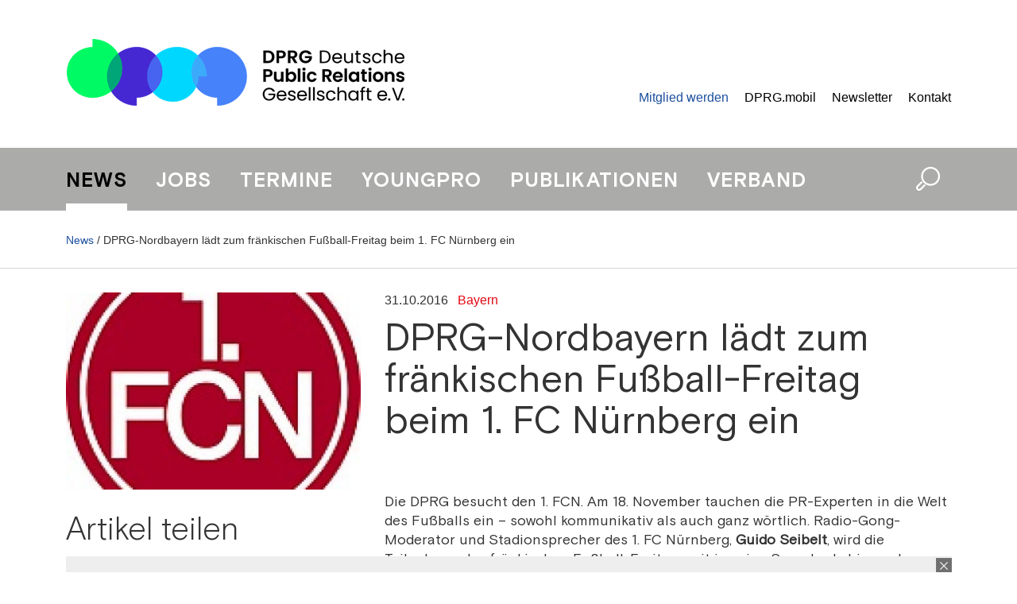

--- FILE ---
content_type: text/html; charset=utf-8
request_url: https://dprg.de/singlenews/uid-894370/dprg-nordbayern-laedt-zum-fraenkischen-fussball-freitag-beim-1.-fc-nuernberg-ein/
body_size: 9840
content:
<!DOCTYPE html>
<html>
<head>

<title>DPRG | DPRG-Nordbayern lädt zum fränkischen Fußball-Freitag beim 1. FC Nürnberg ein</title>
<base href="https://dprg.de/">

        <meta property="og:url" content="https://dprg.de/singlenews/uid-894370/dprg-nordbayern-laedt-zum-fraenkischen-fussball-freitag-beim-1.-fc-nuernberg-ein/">
    <meta property="og:type" content="article">
    <meta property="og:title" content="DPRG-Nordbayern l&auml;dt zum fr&auml;nkischen Fu&szlig;ball-Freitag beim 1. FC N&uuml;rnberg ein">
    <meta property="og:description" content="">
                <meta property="og:image" content="https://dprg.de/_cacheImages/top-894370-1._FC_Nürnberg_logo.jpg">
                
  <link rel="alternate" type="application/rss+xml" title="RSS" href="https://dprg.de/feed/" />

  <!-- Google Tag Manager GTM-TLR9J4B -->
  <script>
    
    (function(w,d,s,l,i){w[l]=w[l]||[];w[l].push({'gtm.start':
        new Date().getTime(),event:'gtm.js'});var f=d.getElementsByTagName(s)[0],
      j=d.createElement(s),dl=l!='dataLayer'?'&l='+l:'';j.async=true;j.src=
      'https://www.googletagmanager.com/gtm.js?id='+i+dl;f.parentNode.insertBefore(j,f);
    })(window,document,'script','dataLayer','GTM-TLR9J4B');
    
  </script>

  <!-- https://customer-17.datareporter.eu/webcare/p/public-k8HGcmCe/help_integration.html -->
  <link href="https://webcache.datareporter.eu/c/8ceb9932-9880-4fd1-99eb-4762f35bdbfe/jwHdd4bJAYJ/5d/banner.css" rel="stylesheet">
  <script src="https://webcache.datareporter.eu/c/8ceb9932-9880-4fd1-99eb-4762f35bdbfe/jwHdd4bJAYJ/5d/banner.js" type="text/javascript" charset="utf-8"></script>


    <!--
        Diese Webseite wurde umgesetzt von SuperScreen GmbH
    -->
        

    <meta charset="utf-8">
    <meta http-equiv="X-UA-Compatible" content="IE=edge,chrome=1">
    <meta name="google-site-verification" content="zvpAwa2tknFC0s4dpRFV4lcqUAqXHbep-dWZ4Wb3Cyo">
    
    <meta name="keywords" content="Deutsche Public Relations Gesellschaf, DPRG, Verband, Netzwerk PR">
    <meta name="description" content="Die Deutsche Public Relations Gesellschaft e.V. (DPRG) ist ein ehrenamtlich geführter Verband und versteht sich als Netzwerk für PR-Leute, die ihr Wissen konstruktiv miteinander teilen.">

    <script type="text/javascript">
    /*
        var pluginUrl = '//www.google-analytics.com/plugins/ga/inpage_linkid.js';
        var _gaq = _gaq || [];
        _gaq.push(['_setAccount', 'UA-4852047-22']);
        _gaq.push (['_gat._anonymizeIp']);
        _gaq.push(['_require', 'inpage_linkid', pluginUrl]);
        _gaq.push(['_trackPageview']);
        (function() {
            var ga = document.createElement('script'); ga.type = 'text/javascript'; ga.async = true;
            ga.src = ('https:' == document.location.protocol ? 'https://' : 'http://') + 'stats.g.doubleclick.net/dc.js';
            var s = document.getElementsByTagName('script')[0]; s.parentNode.insertBefore(ga, s);
        })();
        */
    </script>
	
	<link rel="icon" href="https://dprg.de/favicon.ico" type="image/x-icon">
    

    
    <link data-info="bRender" rel="stylesheet" type="text/css" href="html/css/lesscss/less-000_normalize.css" />
	<link data-info="bRender" rel="stylesheet" type="text/css" href="html/css/lesscss/less-010_clearfix.css" />
	<link data-info="bRender" rel="stylesheet" type="text/css" href="html/css/lesscss/less-020_layout.css" />
	<link data-info="bRender" rel="stylesheet" type="text/css" href="html/css/lesscss/less-040_banner.css" />
	<link data-info="bRender" rel="stylesheet" type="text/css" href="html/css/lesscss/less-050_social_sharing.css" />

    <!-- <link rel="stylesheet" type="text/css" href="html/sources/colorbox/colorbox.css" /> -->

    <link href="https://maxcdn.bootstrapcdn.com/font-awesome/4.7.0/css/font-awesome.min.css" rel="stylesheet">
    <script type="text/javascript">
    
        var GLOBS = {};
        
        GLOBS.SITEBASE = 'https://dprg.de/';
        GLOBS.ACTION = 'singlenews';
        GLOBS.HTTP_SCHEME = 'https://';
        GLOBS.ISSMARTPHONE = 0;
                
    
    </script>

    <script type="text/javascript">
    
        // Load GPT asynchronously
        var googletag = googletag || {};
        googletag.cmd = googletag.cmd || [];
        (function() {
            var gads = document.createElement('script');
            gads.async = true;
            gads.type = 'text/javascript';
            var useSSL = 'https:' == document.location.protocol;
            gads.src = (useSSL ? 'https:' : 'http:') + '//www.googletagservices.com/tag/js/gpt.js';
            var node = document.getElementsByTagName('script')[0];
            node.parentNode.insertBefore(gads, node);
        })();
    
    </script>

    <script type="text/javascript">
    
        // GPT slots
        var gptAdSlots = [];
        var BGLOBS = {};

        BGLOBS.width = window.innerWidth;
        BGLOBS.ContentAdSizes = [];
        BGLOBS.SkyscraperRightSizes = [];
        BGLOBS.SuperbannerSizes = [];

        if(BGLOBS.width > 960) {
            BGLOBS.ContentAdSizes = [[300, 250]];
            BGLOBS.SkyscraperRightSizes = [[300, 600],[160, 600]];
            BGLOBS.SuperbannerSizes  = [[1020,250],[970,250],[800,250],[728, 90]];
            BGLOBS.FlooradSizes  = [[1020, 200]];
        } else if (BGLOBS.width >= 728 && BGLOBS.width <= 960) {
            BGLOBS.ContentAdSizes = [[300, 250]];
            BGLOBS.SkyscraperRightSizes = [[728, 90]];
            BGLOBS.SuperbannerSizes  = [[800,250],[728, 90]];
            BGLOBS.FlooradSizes  = [[1020, 200]];
        } else if (BGLOBS.width >= 468 && BGLOBS.width < 728) {
            BGLOBS.ContentAdSizes = [[300, 250]];
            BGLOBS.SkyscraperRightSizes = [[468, 60]];
            BGLOBS.SuperbannerSizes  = [[468, 60]];
            BGLOBS.FlooradSizes  = [[1020, 200]];
        } else if (BGLOBS.width >= 300 && BGLOBS.width < 468) {
            BGLOBS.ContentAdSizes = [[300, 250]];
            BGLOBS.SkyscraperRightSizes = [[320, 50],[320, 100]];
            BGLOBS.SuperbannerSizes  = [[320, 100],[320, 50]];
            BGLOBS.FlooradSizes  = [[1020, 200]];
        } else if (BGLOBS.width < 300) {
            BGLOBS.ContentAdSizes = [[300, 250]];
            BGLOBS.SkyscraperRightSizes = [[234, 60]];
            BGLOBS.SuperbannerSizes  = [[234, 60]];
            BGLOBS.FlooradSizes  = [[1020, 200]];
        }

        googletag.cmd.push(function()
        {
            // WALLPAPER
            gptAdSlots[0] = googletag.defineSlot('/55910335/dprg-online.de', [728, 90], 'div-gpt-ad-1494930712023-0').setTargeting('pos', ['Wallpaper horiz']).addService(googletag.pubads());
            gptAdSlots[1] = googletag.defineSlot('/55910335/dprg-online.de', [[160, 600],[120, 600]], 'div-gpt-ad-1494930816866-0').setTargeting('pos', ['Wallpaper vert']).addService(googletag.pubads());
            // SUBA / SKYR
            gptAdSlots[2] = googletag.defineSlot('/55910335/dprg-online.de', BGLOBS.SuperbannerSizes, 'div-gpt-ad-1494924034836-0').setTargeting('pos', ['Superbanner']).addService(googletag.pubads());
            gptAdSlots[3] = googletag.defineSlot('/55910335/dprg-online.de', BGLOBS.SkyscraperRightSizes, 'div-gpt-ad-1494940465289-0').setTargeting('pos', ['SkyscraperRight']).addService(googletag.pubads());
            // FLOORAD
            gptAdSlots[4] = googletag.defineSlot('/55910335/dprg-online.de', BGLOBS.FlooradSizes, 'div-gpt-ad-1496154826350-0').setTargeting('pos', ['Floor Ad']).addService(googletag.pubads());
            // CAD1
            gptAdSlots[5] = googletag.defineSlot('/55910335/dprg-online.de', BGLOBS.ContentAdSizes, 'div-gpt-ad-1494924299387-0').setTargeting('pos', ['CAD1']).addService(googletag.pubads());

            googletag.pubads().collapseEmptyDivs();
            // Configure SRA
            googletag.pubads().enableSingleRequest();
            // Start ad fetching
            googletag.enableServices();

            googletag.pubads().addEventListener('slotRenderEnded', function(event) {
                if (event.slot.getSlotElementId() == "div-gpt-ad-1494930712023-0") {
                    BGLOBS.WPCONTAINSAD = !event.isEmpty;
                    if(BGLOBS.WPCONTAINSAD != true) {
                        $('.walli').height(0);
                    } else {
                        $('.walli').height(90);
                    }
                }
            });

            googletag.pubads().addEventListener('slotRenderEnded', function(event) {
                if (event.slot.getSlotElementId() == "div-gpt-ad-1494924034836-0") {
                    BGLOBS.SBCONTAINSAD = !event.isEmpty;
                    if(BGLOBS.SBCONTAINSAD == true && BGLOBS.WPCONTAINSAD == true){
                        switchSBWP();
                    } else {
                        switchToSB();
                    }
                    if(BGLOBS.SBCONTAINSAD != true) {
                        $('.superbannerad').hide();
                    } else {
                        $('.superbannerad').show();
                    }
                }
            });

            googletag.pubads().addEventListener('slotRenderEnded', function(event) {
                if (event.slot.getSlotElementId() == "div-gpt-ad-1494940465289-0") {
                    BGLOBS.SKYRCONTAINSAD = !event.isEmpty;
                    if(BGLOBS.SKYRCONTAINSAD != true) {
                        $('.skyscraperRightDiv').hide();
                    } else {
                        $('.skyscraperRightDiv').show();
                    }
                }
            });

            googletag.pubads().addEventListener('slotRenderEnded', function(event) {
                if (event.slot.getSlotElementId() == "div-gpt-ad-1494924299387-0") {
                    BGLOBS.CAD1CONTAINSAD = !event.isEmpty;
                    if(BGLOBS.CAD1CONTAINSAD != true) {
                        $('.cad1ad').hide();
                    } else {
                        $('.cad1ad').show();
                    }
                }
            });

            googletag.pubads().addEventListener('slotRenderEnded', function(event) {
                if (event.slot.getSlotElementId() == "div-gpt-ad-1496154826350-0") {
                    BGLOBS.FACONTAINSAD = !event.isEmpty;
                    if(BGLOBS.FACONTAINSAD != true) {
                        if($.cookie('btn_close') == null) {
                            setFbCookie();
                        }
                    } else {
                        //unsetFbCookie()
                    }
                }
            });
        });

        var refreshGTSlot = function()
        {
            BGLOBS.width = window.innerWidth;

            if(BGLOBS.width > 960) {
                BGLOBS.ContentAdSizes = [[300, 250]];
                BGLOBS.SkyscraperRightSizes = [[300, 600],[160, 600]];
                BGLOBS.SuperbannerSizes  = [[1020,250],[970,250],[800,250],[728, 90]];
                BGLOBS.FlooradSizes  = [[1020, 200]];
            } else if (BGLOBS.width >= 728 && BGLOBS.width <= 960) {
                BGLOBS.ContentAdSizes = [[300, 250]];
                BGLOBS.SkyscraperRightSizes = [[728, 90]];
                BGLOBS.SuperbannerSizes  = [[800,250],[728, 90]];
                BGLOBS.FlooradSizes  = [[1020, 200]];
            } else if (BGLOBS.width >= 468 && BGLOBS.width < 728) {
                BGLOBS.ContentAdSizes = [[300, 250]];
                BGLOBS.SkyscraperRightSizes = [[468, 60]];
                BGLOBS.SuperbannerSizes  = [[468, 60]];
                BGLOBS.FlooradSizes  = [[1020, 200]];
            } else if (BGLOBS.width >= 300 && BGLOBS.width < 468) {
                BGLOBS.ContentAdSizes = [[300, 250]];
                BGLOBS.SkyscraperRightSizes = [[320, 50],[320, 100]];
                BGLOBS.SuperbannerSizes  = [[320, 100],[320, 50]];
                BGLOBS.FlooradSizes  = [[1020, 200]];
            } else if (BGLOBS.width < 300) {
                BGLOBS.ContentAdSizes = [[234, 60]];
                BGLOBS.SkyscraperRightSizes = [[234, 60]];
                BGLOBS.SuperbannerSizes  = [[234, 60]];
                BGLOBS.FlooradSizes  = [[1020, 200]];
            }

            googletag.cmd.push(function()
            {
                googletag.destroySlots([gptAdSlots[2],gptAdSlots[3],gptAdSlots[5]]);
                gptAdSlots[2] = googletag.defineSlot('/55910335/dprg-online.de', BGLOBS.SuperbannerSizes, 'div-gpt-ad-1494924034836-0').setTargeting('pos', ['Superbanner']).addService(googletag.pubads());
                gptAdSlots[3] = googletag.defineSlot('/55910335/dprg-online.de', BGLOBS.SkyscraperRightSizes, 'div-gpt-ad-1494940465289-0').setTargeting('pos', ['SkyscraperRight']).addService(googletag.pubads());
                gptAdSlots[5] = googletag.defineSlot('/55910335/dprg-online.de', BGLOBS.ContentAdSizes, 'div-gpt-ad-1494924299387-0').setTargeting('pos', ['CAD1']).addService(googletag.pubads());
                googletag.pubads().refresh([gptAdSlots[2],gptAdSlots[3],gptAdSlots[5]]);
            });
         };
    
    </script>

</head>

<body class="action-singlenews">
<!--Google Tag Manager (noscript) -->
<noscript><iframe src="https://www.googletagmanager.com/ns.html?id=GTM-TLR9J4B" height="0" width="0" style="display:none;visibility:hidden"></iframe></noscript>
<!--End Google Tag Manager (noscript) -->
<script>
  
  window.cookieconsent.initialise(dr_cookiebanner_options);dr_cookiebanner_options.gtmInit();
  
</script>
<div id="loadingDiv"><div><h7>Please wait...</h7></div></div>
    <div id="index-outer-wrapper" class="clearfix">
        
        <div class="index-inner-content clearfix">
            <div class="content-width clearfix">
                <div class="ad superbannerad">
	<div class="box box12">
        <div class="superbanner">
            <!-- SUPERBANNER -->
            <div id='div-gpt-ad-1494924034836-0'>
            <script>
                googletag.cmd.push(function() { googletag.display('div-gpt-ad-1494924034836-0'); });
            </script>
            </div>
        </div>
	</div>
</div>
                <div class="ad walli">
    <div class="wallhori">
        <!-- WALL HORI -->
        <div id='div-gpt-ad-1494930712023-0'>
        <script>
            googletag.cmd.push(function() { googletag.display('div-gpt-ad-1494930712023-0'); });
        </script>
        </div>
    </div>
    <div class="ad walli">
    <div class="wallverti">
        <!-- WALL VERTI -->
        <div id='div-gpt-ad-1494930816866-0'>
        <script>
            googletag.cmd.push(function() { googletag.display('div-gpt-ad-1494930816866-0'); });
        </script>
        </div>
    </div>
</div>


</div>
            </div>
            <div class="dum-content">

        <div class="block-01 headerContent">

        <header class="clearfix">

            <div class="dum-inner-margin clearfix">
                    <div class="content-width clearfix">
                        <div class="box box5">
                            <a class="logolink" href="/">
                                <img src="html/images/FE/desktop/dprg-logo.png" alt="">
                            </a>
                        </div>

                        <div class="box box7">
                            <div class="box box12 mode-tablet naviSmall">
                                <div class="box box6">
                                    <a href="javascript:void(0);" class="initMenue"><img src="html/images/menue.jpg" alt=""></a>
                                                                                                                                                                                                                                                            <!---->

                                </div>
                                <div class="box box6 alignRight">
                                    <a href="javascript:void(0);" class="initSucheDiv"><img src="html/images/lupe.png" alt=""></a>
                                </div>
                            </div>

                            <nav class="service mode-desktop">
                                <ul>
                                    <li><a href="mitglied/">Mitglied werden</a></li>
                                    <li><a href="dprgmobil/">DPRG.mobil</a></li>
                                    <li><a href="newsletter/">Newsletter</a></li>
                                   <!-- <li><a href="newsletter/login-1/">Daten ändern</a></li>-->
                                    <li><a href="kontakt/">Kontakt</a></li>
                                  <!--  <li class="linked"><a href="https://www.linkedin.com/company/deutsche-public-relations-gesellschaft-e-v-dprg/" target="_blank">&nbsp;</a></li>
                                    <li class="twitter"><a href="https://twitter.com/DPRGde/" target="_blank">&nbsp;</a></li>-->
                                    <!--<li class="pinterest"><a href="https://www.pinterest.de/dprg64/" target="_blank">&nbsp;</a></li>-->
                                </ul>

                            </nav>
                        </div>
                    </div>
            </div>

            <div id="navCon" class="clearfix">
                <div class="dum-inner-margin clearfix">
                    <div class="content-width clearfix">
                        <nav class="main clearfix">
                            <ul>
                                <li><a href="home/" class="active">News</a></li>
                                <li><a href="jobs/">Jobs</a></li>
                                <li><a href="termine/">Termine</a></li>
                                <li><a href="youngpro/">Youngpro</a></li>
                                <li><a href="publikationen/">Publikationen</a></li>
                                <li><a href="verband/">Verband</a></li>

                                <li class="mode-tablet"><a href="mitglied/">Mitglied werden</a></li>
                                <li class="mode-tablet"><a href="newsletter/">Newsletter</a></li>
                                <!--<li class="mode-tablet"><a href="newsletter/login-1/">Login</a></li>-->
                                <li class="mode-tablet"><a href="kontakt/">Kontakt</a></li>
                                <li class="mode-tablet"><a href="dprgmobil/">DPRG.mobil</a></li>

                            </ul>
                            <div class="mode-desktop"><a href="javascript:void(0);" class="initSucheDiv"><img src="html/images/lupe.png" alt=""></a></div>
                        </nav>

                    </div>
                </div>
            </div>

        </header>
    </div>

    <div class="sucheDiv clearfix">
    <div class="sucheDivWidth clearfix">
        <form action="suche/" name="jobsuche" method="post" autocomplete="off">
            <input type="hidden" name="formaction" value="generellesuche">
            <div class="box box10 sucheInput">
                <input placeholder="Suchbegriff eingeben" type="text" name="searchTerm" value="">
            </div>
            <div class="box box2 alignRight">
                <input type="submit" value="Suche starten" class="mehr">
            </div>
        </form>
    </div>
</div>

    <div class="block-02 singleNews clearfix">
    
		        <div class="singleNewsLinie">
			<div class="singleNewsLinieWidth">
                <div class="singleNewsTop"><a href="home/">News</a> / DPRG-Nordbayern lädt zum fränkischen Fußball-Freitag beim 1. FC Nürnberg ein</div>
			</div>
		</div>
        		
        <div class="dum-inner-margin">
            <div class="content-width">
                <div class="box box12">

                    <div class="box box4" id="a894370">
                                                    <div class="singleNewsImageHolder">
                                <div class="singleNewsImage">
                                    <img src="_cacheImages/top-894370-1._FC_Nürnberg_logo.jpg" alt="" />
                                </div>   
                                <div class="singleNewsCaption">  </div>
                            </div>
                                                    <div class="singleNewsSocialsHolder">
                                <div class="singleNewsShare mode-desktop">
                                    Artikel teilen
                                </div>
                                <div class="singleNewsSocials">

                                    
                                                                        
                                                                        
                                                                        <ul>
                                    
                                        <li><a href="javascript:void(0);" onclick="socialWindow('https://www.facebook.com/sharer/sharer.php?u=https%3A%2F%2Fdprg.de%2Fsinglenews%2Fuid-894370%2Fdprg-nordbayern-laedt-zum-fraenkischen-fussball-freitag-beim-1.-fc-nuernberg-ein%2F','d0f33c4db1dc214bb44bd6446abcd25b');" title="Share on Facebook" class="btn share-btn btn-facebook"><i class="fa fa-facebook"></i><span>Facebook</span></a></li>
                                    
                                        <li><a href="javascript:void(0);" onclick="socialWindow('https://twitter.com/home?status=https%3A%2F%2Fdprg.de%2Fsinglenews%2Fuid-894370%2Fdprg-nordbayern-laedt-zum-fraenkischen-fussball-freitag-beim-1.-fc-nuernberg-ein%2F','d0f33c4db1dc214bb44bd6446abcd25b');" title="Share on Twitter" class="btn share-btn btn-twitter"><i class="fa fa-twitter"></i><span>Twitter</span></a></li>
                                     
                                        <li><a href="javascript:void(0);" onclick="socialWindow('http://www.linkedin.com/shareArticle?mini=true&url=https%3A%2F%2Fdprg.de%2Fsinglenews%2Fuid-894370%2Fdprg-nordbayern-laedt-zum-fraenkischen-fussball-freitag-beim-1.-fc-nuernberg-ein%2F&title=DPRG-Nordbayern%20l%C3%A4dt%20zum%20fr%C3%A4nkischen%20Fu%C3%9Fball-Freitag%20beim%201.%20FC%20N%C3%BCrnberg%20ein&summary=&source=prreport.de','d0f33c4db1dc214bb44bd6446abcd25b');" title="Share on LinkedIn" class="btn share-btn btn-linkedin"><i class="fa fa-linkedin"></i><span>LinkedIn</span></a></li>
                                    
                                        <li><a href="javascript:void(0);" onclick="socialWindow('https://www.xing-share.com/app/user?op=share;sc_p=xing-share;url=https%3A%2F%2Fdprg.de%2Fsinglenews%2Fuid-894370%2Fdprg-nordbayern-laedt-zum-fraenkischen-fussball-freitag-beim-1.-fc-nuernberg-ein%2F','d0f33c4db1dc214bb44bd6446abcd25b');" title="Share on Xing" class="btn share-btn btn-xing"><i class="fa fa-xing"></i><span>Xing</span></a></li>

                                    
                                        <li><a href="whatsapp://send?text=Schauen%20Sie%20sich%20diesen%20Artikel%20an%21%20%20https%3A%2F%2Fdprg.de%2Fsinglenews%2Fuid-894370%2Fdprg-nordbayern-laedt-zum-fraenkischen-fussball-freitag-beim-1.-fc-nuernberg-ein%2F" data-action="share/whatsapp/share" title="Share via Whatsapp" id="whatsapp-share-button" class="btn share-btn btn-whatsapp" style="display: none;"><i class="fa fa-whatsapp"></i><span>Whatsapp</span></a></li>
                                    </ul>
                                </div>
                            </div>
                    </div>
                    <div class="box box8"> 
                        <div class="singleNewsBlock">
                                                    
                                <div class="singleNewsCategory">
                                <span style="color:#333">31.10.2016</span> &nbsp;
                                <a href="catnews/category-1610/">Bayern</a></div>
                                                        <div class="singleNewsTitleBig">DPRG-Nordbayern lädt zum fränkischen Fußball-Freitag beim 1. FC Nürnberg ein </div>
                                                            <div class="singleNewsShorttext">  </div>
                                                        <div class="singleNewsBodytext"> <p>Die DPRG besucht den 1. FCN. Am 18. November tauchen die PR-Experten in die Welt des Fußballs ein – sowohl kommunikativ als auch ganz wörtlich. Radio-Gong-Moderator und Stadionsprecher des 1. FC Nürnberg, <strong>Guido Seibelt</strong>, wird die Teilnehmer des fränkischen Fußball-Freitags mit in seine Sprecherkabine nehmen. Dort wird er Rede und Antwort rund um die Themen Fußball-Journalismus, seine Karriere als Radio-Moderator und den Key-Skills eines Stadionsprechers stehen. Anschließend geht es zum <strong>Frankenderby zwischen dem 1. FCN und den Würzburger Kickers</strong>. Das Spiel verfolgen die Teilnehmer direkt vom Pressebereich aus. Nach dem Spiel nehmen sie an der Pressekonferenz teil. Weitere Informationen zur Veranstaltung <strong><a href="/termine?view=event&id=143">sind hier zu finden</a></strong>.</p><p> </p> </div>
                        </div>
                    </div>	
                        
                    <div class="box box12">
                        <div class="box box4" style="margin-bottom: 40px">
                            <div class="singleNewsMore">Weitere Themen</div>
                                                            <div class="singleNewsThema">
                                    <div class="singleNewsDate">24.10.2018</div>
                                    <div class="firstThema"><a href="singlenews/uid-894196/terminhinweis-wie-der-astronaut-alexander-gerst-mit-ebm-papst-abhebt/#a894196">Terminhinweis: Wie der Astronaut Alexander Gerst mit ebm papst abhebt</a></div>
                                </div>
                                                            <div class="singleNewsThema">
                                    <div class="singleNewsDate">07.04.2024</div>
                                    <div class="firstThema"><a href="singlenews/uid-959936/dprg-bar-camp-nuernberg/#a959936">DPRG „Bar“-Camp Nürnberg</a></div>
                                </div>
                                                            <div class="singleNewsThema">
                                    <div class="singleNewsDate">18.04.2024</div>
                                    <div class="firstThema"><a href="singlenews/uid-960343/gut-gebruellt-creativity-matters/#a960343">Gut gebrüllt – Creativity matters</a></div>
                                </div>
                                                            <div class="singleNewsThema">
                                    <div class="singleNewsDate">26.01.2017</div>
                                    <div class="firstThema"><a href="singlenews/uid-894354/genusskultur-zum-jahresauftakt-neujahrsempfang-der-dprg-bayern-im-gaggenau-showroom-in-muenchen/#a894354">Genusskultur zum Jahresauftakt: Neujahrsempfang der DPRG Bayern im Gaggenau Showroom in München</a></div>
                                </div>
                                                            <div class="singleNewsThema">
                                    <div class="singleNewsDate">27.04.2023</div>
                                    <div class="firstThema"><a href="singlenews/uid-948057/was-die-pressefreiheit-in-deutschland-bedroht/#a948057">Was die Pressefreiheit in Deutschland bedroht</a></div>
                                </div>
                                                    </div>		
                       <!-- <div class="box box4">
                                                          &nbsp;
                                                    </div>-->

                        <div class="box box4">

                            <div class="singleBrancheTeaser">
                                <div class="singleNewsMore">Branchenpartner</div>

                                <div class="singleNewsShorttext">Die NEWS der DPRG werden unterstützt von </div>
                                <div style="text-align: center; margin-top:20px; border: 0px solid #d3d3d3;padding: 10px 0;"><a href="/partner-pmg" target="_blank"><img src="html/images/dprg-pmg-presse-monitor.png" border="0"></a></div>
                                <div style="text-align: center; margin-top:20px; border: 0px solid #d3d3d3; padding: 10px 0;"><a href="/partner-cision" target="_blank"><img src="html/images/dprg-cision.png" border="0"></a></div>
                            </div>

                        </div>
                        
                        <div class="box box4">
                            <div class="newsletterAd clearfix">
   <div class="newsletterBlock">
   Sie wollen immer auf dem Laufenden sein? <b>Bestellen Sie jetzt unseren Newsletter!</b>
  </div>
	<div class="newsletterButton">
		<a href="newsletter/">Jetzt bestellen</a>
	</div>
</div>


                        </div>

                    </div>

                </div>
            </div>
        </div>
    </div>

        <div id="arbeitskreis" class="clearfix">
    <div class="content-width clearfix">
        <div class="box box12">
            <h3>Landesgruppe</h3>
            <h2>Bayern</h2>
            <div class="box box6">
                <p>Die Landesgruppe Bayern ist das Netzwerk für rund 350 DPRG-Mitglieder in Unternehmen, Agenturen, Organisationen und Wissenschaft im Freistaat. Wir organisieren regelmäßig Fach- und Vortragsveranstaltungen, Podiumsdiskussionen und Firmenbesuche in München und vier Regionalgruppen. Dabei arbeiten wir auch mit anderen Kommunikationsverbänden und Hochschulen in Bayern zusammen. Ein grenzüberschreitender Austausch, vor allem mit Österreich, Liechtenstein und der Schweiz rundet das Angebot ab.
                </p>
                <h4>Kontakt:E-Mail: <a href="&#109;&#97;&#105;&#108;&#116;&#111;&#58;%62%61%79%65%72%6e@%64%70%72%67.%64%65" >&#x62;&#x61;&#x79;&#x65;&#x72;&#x6e;&#x28;&#x61;&#x74;&#x29;&#x64;&#x70;&#x72;&#x67;&#x2e;&#x64;&#x65;</a>
                    </h4>
            </div>
            <div class="box box6 erband">
                <div id="ansprechpartner" class="clearfix">
                    <h4>Ansprechpartner:innen</h4>

                    <div class="box box12">
                        <div class="box box3">
                            <img src="/html/images/JuliaLevasier.jpg" style="width:100%;padding-right:20px">
                        </div>
                        <div class="box box9">
                            Vorsitzende<br>
                            Julia Levasier<br />
                           <!-- Senior Manager Media Relations bei Weber Shandwick<br />
                           <a href="tel:+498938017949"> +49 89 380179-49</a>-->

                            <br>
                        </div>
                    </div>
                    <div class="box box12">
                        <div class="box box3">
                            <img src="/html/images/BuerkerMichael.jpg" style="width:100%;padding-right:20px">
                        </div>
                        <div class="box box9">
                            Vorsitzender<br>
                            Prof. Dr. Michael Bürker<br>
                        </div>
                    </div>
                    <div class="box box12">
                        <div class="box box3">
                            <img src="/html/images/MichaelCSchmitt.jpg"
                                 style="width:100%;padding-right:20px">
                        </div>
                        <div class="box box9">
                            Stv. Vorsitzender<br>
                            Michael C. Schmitt
                        </div>
                    </div>
                    <div class="box box12">
                        <div class="box box3">
                            <img src="/html/images/DavidSchimm.jpg"
                                 style="width:100%;padding-right:20px">
                        </div>
                        <div class="box box9">
                            Stv. Vorsitzender<br>
                            David Schimm
                        </div>
                    </div>
                    <div class="box box12">


                        <span class="vorstand">Beisitzer: </span>
                        Stephan Becker-Sonnenschein (Hauptausschuss), Roxane Brießmann (Young Professionals), Ikbal Hatihan (Young Professionals), Christina Kahlert (Hauptausschuss), Birgit Kern-Harasymiw (Allgäu), Dr. Julia Levasier (Kooperationen), Andreas Schauerte (Mittelfranken), Josef Schmaus (Augsburg/Schwaben)

                    </div>
                </div>
            </div>
        </div>
    </div>
</div>
    
</div>  

        </div>
            <div class="holderFooter holderFooter-mitglied">
    <div class="holderFooter-top clearfix">
        <div class="footer-width clearfix">
            <div class="topFooter">

                <div class="box box12 footer">

                    <h2>Mitglied werden</h2>

                    <div class="box box6">
                        <p class="MitgliedSubhead">
                            Kommen Sie zu uns, wenn Kommunikation Ihre Leidenschaft ist
                        </p>
                        <br><br>
                        <a href="/mitglied" class="mehrButtonMitglied">mehr anzeigen</a>

                    </div>
                    <div class="box box6">
                        <p class="MitgliedBody">
                            Die DPRG ist ein vielfältiger Verband – inklusiv statt exklusiv! Wir sind ein Netzwerk von
                            mehr als 2.200 professionellen Kommunikator*innen und PR-Profis aus Unternehmen, Verbänden,
                            Hochschulen, Agenturen und aus der freiberuflichen Beratung. Den Eintritt in dieses
                            breiteste Netzwerk der Kommunikationsbranche kann sich, dank gestaffelter Jahresbeiträge,
                            jeder leisten. Unternehmen profitieren bereits ab drei Mitgliedern von flexiblen und
                            vorteilhaften Firmenmitgliedschaften für ihre Mitarbeiter. </p>
                        <a href="/mitglied" class="mehrButtonMobil">mehr anzeigen</a>

                    </div>
                </div>

            </div>
        </div>
    </div>
</div>
<div class="holderFooter holderFooter-partner">

    <div class="holderFooter-top clearfix" style="background: #faf9f7;">
        <div class="footer-width clearfix">
            <div class="topFooter">

                <div class="box box12 footer">

                    <h2>Unsere Partner</h2>

                    <div class="box box6">

                        <a href="Https://www.pressemonitor.de" target="_blank"><img
                                src="html/images/dprg-PMG-logo.png"
                                style="padding-bottom:60px;"></a>

                        <p class="MitgliedSubhead">
                            PMG MediaHub – Medienmonitoring, Pressespiegel, Medienanalyse aus einer Hand
                        </p>

                        <p class="MitgliedBody">
                            Die smarte Lösung für Ihr Kommunikationscontrolling.
                        </p>
                        <a href="/partner-pmg" class="mehrButtonMitglied">mehr anzeigen</a>
                        <a href="/partner-pmg" class="mehrButtonMobil">mehr anzeigen</a>

                    </div>
                    <div class="box box6">

                        <a href="/partner-cision"><img
                                src="html/images/dprg-cision-logo.png"
                                style="padding-bottom:20px;"></a>

                       <p class="MitgliedSubhead">
                           Media Intelligence & Kommunikation – weltweit führend mit Cision
                        </p>

                        <p class="MitgliedBody">
                            CisionOne ist mehr als nur eine Plattform: Es ist ein brandneuer, umfassender PR- und Kommunikationspartner.
                        </p>
                        <a href="/partner-cision" class="mehrButtonMitglied">mehr anzeigen</a>
                        <a href="/partner-cision"  class="mehrButtonMobil">mehr anzeigen</a>

                    </div>
                </div>

            </div>
        </div>
    </div>
</div>

<div class="holderFooter">
    <div class="holderFooter-bottom">
        <div class="footer-width">
            <div class="bottomFooter">

                <div class="box box12">
                    <div class="box box4 footerBlock">
                        <h2>Rechtliches und Datenschutz</h2>
                        <ul>
                            <li><a href="/html/download/DPRG-Satzung-2022.pdf" target="_blank">DPRG-Satzung</a>
                            </li>
                            <li><a href="/html/download/DPRG-Beitragsordnung-6-2016.pdf" target="_blank">DPRG-Beitragsordnung</a>
                            </li>
                            <!--<li><a href="/html/download/Deutscher_Kommunikationskodex.pdf" target="_blank">Kommunikationskodex</a>
                            </li>
                            <li><a href="http://drpr-online.de/kodizes/pr-kodizes/code-de-lisbonne/" target="_blank">Code de Lisbonne</a></li>
                            <a href="/html/download/DPRG_Compliance-Richtlinie_03122014_final.pdf" target="_blank">Compliance-Richtlinie</a><br/>
                            <li><a href="/html/download/DPRG_Kartellrichtlinie_03122014_final.pdf" target="_blank">DPRG-Kartellrichtlinie</a>
                            </li>-->
                            <li><a href="impressum/">Impressum</a></li>
                            <li><a href="datenschutz/">Datenschutz</a>
                            </li>
                            <br/><strong> Informationen zum Datenschutz:</strong><br/>
                            <li><a href="/html/download/Datenschutz-Information-fuer-Online-Veranstaltungen.pdf"
                                   target="_blank">DPRG-Online-Veranstaltungen</a></li>
                            <li><a href="/html/download/Datenschutz-Informationen-fuer-Veranstaltungen.pdf"
                                   target="_blank">DPRG-Veranstaltungen</a></li>
                            <li><a href="/html/download/Informationen-zum-Datenschutz-fuer-unsere-Mitglieder.pdf"
                                   target="_blank">Mitgliederdaten</a></li>
                            <li><a href="/html/download/Datenschutz-Information-fuer-Bezieher.pdf" target="_blank">Newsletter</a>
                            </li>
                            <li><a href="/html/download/Informationen-zum-Datenschutz-bei-Bewerbungen.pdf"
                                   target="_blank">Bewerbungen</a></li>
                            <li><a href="/html/download/Datenschutz-Information-fuer-Interessenten.pdf"
                                   target="_blank">Zusendung
                                von Informationen (Interessenten)</a></li>
                        </ul>

                    </div>
                    <div class="box box4 footerBlock">
                        <h2>Kontakt</h2>
                        <ul>
                            <li>Deutsche Public Relations Gesellschaft e.V. – DPRG</li>
                            <li>Franklinstraße 27</li>
                            <li>10587 Berlin</li>
                            <br/>
                            <li><strong>Geschäftsstelle</strong> <br/><a href="tel:+493012088646">Telefon: +49 (0)
                                30
                                120 88 646</a>
                            </li>
                            <li>E-Mail: <a href="&#109;&#97;&#105;&#108;&#116;&#111;&#58;%69%6e%66%6f@%64%70%72%67.%64%65" >&#x69;&#x6e;&#x66;&#x6f;&#x28;&#x61;&#x74;&#x29;&#x64;&#x70;&#x72;&#x67;&#x2e;&#x64;&#x65;</a></li>
                            <br/>
                            <li><strong>DPRG Mitgliederservice</strong><br/><a href="tel:+4930120886464">Telefon:
                                +49
                                (0) 30 120 88
                                6464</a></li>

                            <li>E-Mail: <a href="&#109;&#97;&#105;&#108;&#116;&#111;&#58;%6d%69%74%67%6c%69%65%64%65%72%73%65%72%76%69%63%65@%64%70%72%67.%64%65" >&#x6d;&#x69;&#x74;&#x67;&#x6c;&#x69;&#x65;&#x64;&#x65;&#x72;&#x73;&#x65;&#x72;&#x76;&#x69;&#x63;&#x65;&#x28;&#x61;&#x74;&#x29;&#x64;&#x70;&#x72;&#x67;&#x2e;&#x64;&#x65;</a>
                            </li>
                            <br/>
                            <li><strong>Compliance-Beauftragter</strong><br/>Thomas Zimmerling</li>

                            <li>E-Mail: <a href="&#109;&#97;&#105;&#108;&#116;&#111;&#58;%63%6f%6d%70%6c%69%61%6e%63%65@%64%70%72%67.%64%65" >&#x63;&#x6f;&#x6d;&#x70;&#x6c;&#x69;&#x61;&#x6e;&#x63;&#x65;&#x28;&#x61;&#x74;&#x29;&#x64;&#x70;&#x72;&#x67;&#x2e;&#x64;&#x65;</a>
                            </li>

                        </ul>
                        <div class="footerSocials">
                            <ul>
                                
                                <!-- <li><a href="https://www.facebook.com/prreport/" title="Share on Facebook" target="_blank" class="btn share-btn btn-facebook"><i class="fa fa-facebook"></i><span>Facebook</span></a></li>-->
                                
                                <!--<li><a href="https://twitter.com/DPRGde/" title="Share on Twitter" target="_blank"
                                       class="btn share-btn btn-twitter"><i
                                        class="fa fa-twitter"></i><span>Twitter</span></a></li>-->
                                
                                <li><a href="https://www.instagram.com/dprg_de/" title="Share on Instagram" target="_blank" class="btn share-btn btn-instagram"><i class="fa fa-instagram"></i><span>Instagram</span></a></li>
                                
                                <li>
                                    <a href="https://www.linkedin.com/company/deutsche-public-relations-gesellschaft-e-v-dprg/"
                                       title="Share on LinkedIn" target="_blank" class="btn share-btn btn-linkedin"><i
                                            class="fa fa-linkedin"></i><span>LinkedIn</span></a></li>
                            </ul>
                        </div>
                    </div>

                    <div class="box box4 footerBlock">

                        <h2>Service</h2>
                        <ul>
                            <li><a href="newsletter/">Newsletter</a></li>
                            <li><a href="newsletter/login-1/">Newsletter-Anmeldedaten ändern</a></li>
                            <!--<li><a href="mediadaten/">Mediadaten</a></li>-->
                            <!-- <li><a href="presse/">Presse</a></li> -->

                            <li><a href="mitglied/">Mitglied werden</a></li>
                            <li><a href="https://dprg.de/dprgmobil/" Target="_blank">App DPRG.mobil</a></li>

                        </ul>
                        <h2>DPRG ist Mitglied und Partner im</h2>
                        <a href="http://drpr-online.de" TARGET="_blank"><img src="html/images/DRPR-Logo.jpg"></a>
                        <a href="https://www.globalalliancepr.org/" TARGET="_blank"><img
                                src="html/images/globalalliancepr.jpg"></a>
                        <a href="https://trainerversorgung-ev.org/kooperation/index.php?partner=DPRG"
                           TARGET="_blank"><img src="html/images/dprg-trainerversorgung.jpg"></a><br/>
                        <a href="https://www.die-bildbeschaffer.de/" TARGET="_blank"><img
                                src="html/images/logo-diebildbeschaffer.jpg"></a>

                    </div>

                </div>

                <div class="box box12 abstand_oben">
                    <div class="box box8 footerLogo">
                        <img src="html/images/DPRG_Logo_s.png">
                    </div>
                    <div class="box box4 footerCopyright">
                        Copyright © 2025 DPRG. All rights reserved.
                    </div>
                </div>


            </div>
        </div>
    </div>
</div>

            <div class="ad flooraddesktop mode-desktop">
	<div class="box box12">
        <div class="floorad">
            <a class="btn_close" href="javascript:void(0);"><img src="html/images/btn_close.png" alt=""></a>
            <!-- FLOORAD -->
            <div id='div-gpt-ad-1496154826350-0'>
            <script>
                googletag.cmd.push(function() { googletag.display('div-gpt-ad-1496154826350-0'); });
            </script>
            </div>
        </div>
	</div>
</div>
            <div class="clear none"></div>
            
    </div>

<div id="mode-mobile" class="none divCheck"></div>
<div id="mode-tablet" class="none divCheck"></div>
<div id="mode-desktop" class="none divCheck"></div>



<script data-info="bRender" charset="utf-8" type="text/javascript" src="html/js/000_html5shiv.js"></script>
<script data-info="bRender" charset="utf-8" type="text/javascript" src="html/js/005_jquery-v3.1.1.min.js"></script>
<script data-info="bRender" charset="utf-8" type="text/javascript" src="html/js/006_jquery.client.js"></script>
<script data-info="bRender" charset="utf-8" type="text/javascript" src="html/js/010_detectmobilebrowser.js"></script>
<script data-info="bRender" charset="utf-8" type="text/javascript" src="html/js/010_jquery.debouncedresize.js"></script>
<script data-info="bRender" charset="utf-8" type="text/javascript" src="html/js/025_jquery.watermarkinput.js"></script>
<script data-info="bRender" charset="utf-8" type="text/javascript" src="html/js/050_jquery.cookie.js"></script>
<script data-info="bRender" charset="utf-8" type="text/javascript" src="html/js/050_respond.js"></script>
<script data-info="bRender" charset="utf-8" type="text/javascript" src="html/js/060_jquery.easing.1.3.js"></script>
<script data-info="bRender" charset="utf-8" type="text/javascript" src="html/js/070_slick.min.js"></script>
<script data-info="bRender" charset="utf-8" type="text/javascript" src="html/js/990_functions.js"></script>
<script data-info="bRender" charset="utf-8" type="text/javascript" src="html/js/997_check_for_mobile.js"></script>
<script data-info="bRender" charset="utf-8" type="text/javascript" src="html/js/998_jquery.calameoFix.js"></script>
<script data-info="bRender" charset="utf-8" type="text/javascript" src="html/js/999_jquery.autocomplete.js"></script>
<script data-info="bRender" charset="utf-8" type="text/javascript" src="html/js/999_jquery.routinesFE.js"></script>



<!--[if (gte IE 6)&(lte IE 8)]>

    <script data-info="CSS3 selectors for old IE" type="text/javascript" src="html/js/selectivizr-min.js"></script>

<![endif]-->



<script type="text/javascript">
  window.___gcfg = {lang: 'de'};
  (function() {
    var po = document.createElement('script'); po.type = 'text/javascript'; po.async = true;
    po.src = 'https://apis.google.com/js/plusone.js';
    var s = document.getElementsByTagName('script')[0]; s.parentNode.insertBefore(po, s);
  })();
</script>




</body>
</html>


--- FILE ---
content_type: text/html; charset=utf-8
request_url: https://www.google.com/recaptcha/api2/aframe
body_size: 249
content:
<!DOCTYPE HTML><html><head><meta http-equiv="content-type" content="text/html; charset=UTF-8"></head><body><script nonce="1drVvRV8bKs-wV1ezUXC3w">/** Anti-fraud and anti-abuse applications only. See google.com/recaptcha */ try{var clients={'sodar':'https://pagead2.googlesyndication.com/pagead/sodar?'};window.addEventListener("message",function(a){try{if(a.source===window.parent){var b=JSON.parse(a.data);var c=clients[b['id']];if(c){var d=document.createElement('img');d.src=c+b['params']+'&rc='+(localStorage.getItem("rc::a")?sessionStorage.getItem("rc::b"):"");window.document.body.appendChild(d);sessionStorage.setItem("rc::e",parseInt(sessionStorage.getItem("rc::e")||0)+1);localStorage.setItem("rc::h",'1768868914365');}}}catch(b){}});window.parent.postMessage("_grecaptcha_ready", "*");}catch(b){}</script></body></html>

--- FILE ---
content_type: text/css
request_url: https://dprg.de/html/css/lesscss/less-020_layout.css
body_size: 9368
content:
.test01 {
  color: #FF0000;
  font-size: 12px;
}
.test02 {
  color: #FF0000;
  font-size: 24px;
}
* {
  margin: 0;
  padding: 0;
  -webkit-box-sizing: border-box;
  -moz-box-sizing: border-box;
  box-sizing: border-box;
}
html {
  height: 101%;
  width: 100%;
}
body {
  font-family: 'DPBGPR';
  font-size: 14px;
  color: #333333;
  width: 100%;
  margin: 0;
  padding: 0;
  line-height: 20px;
}
img {
  max-width: 100%;
  margin: 0;
  padding: 0;
  vertical-align: middle;
}
img.NoFlex {
  max-width: none !important;
}
p {
  margin-bottom: 15px;
}
.divCheck {
  display: none;
}
a {
  text-decoration: none;
  color: #1c4f9e;
}
h2 {
  font-family: 'DPBGPL';
  font-size: 50px;
  line-height: 60px;
  padding: 40px 0;
}
.topTermin h2,
.topJobs h2 {
  padding-top: 0px;
}
h3 {
  font-family: 'DPBGPR';
  font-size: 32px;
  line-height: 37px;
}
.stdRed {
  color: #d51317;
}
.errmsg {
  color: #d51317;
  margin: 30px 0 0;
  font-size: 20px;
}
.vAlignTop {
  vertical-align: top;
  padding-right: 6px;
}
.bold {
  font-family: 'DPBGPB';
}
.select-css {
  display: block;
  font-size: 16px;
  font-family: sans-serif;
  font-weight: 700;
  color: #444;
  line-height: 1.3;
  padding: .6em 1.4em .5em .8em;
  width: 100%;
  max-width: 100%;
  box-sizing: border-box;
  margin: 0;
  border: 1px solid #aaa;
  box-shadow: none;
  border-radius: 0;
  -moz-appearance: none;
  -webkit-appearance: none;
  appearance: none;
  background-color: #fff;
  background-image: url('data:image/svg+xml;charset=US-ASCII,%3Csvg%20xmlns%3D%22http%3A%2F%2Fwww.w3.org%2F2000%2Fsvg%22%20width%3D%22292.4%22%20height%3D%22292.4%22%3E%3Cpath%20fill%3D%22%23007CB2%22%20d%3D%22M287%2069.4a17.6%2017.6%200%200%200-13-5.4H18.4c-5%200-9.3%201.8-12.9%205.4A17.6%2017.6%200%200%200%200%2082.2c0%205%201.8%209.3%205.4%2012.9l128%20127.9c3.6%203.6%207.8%205.4%2012.8%205.4s9.2-1.8%2012.8-5.4L287%2095c3.5-3.5%205.4-7.8%205.4-12.8%200-5-1.9-9.2-5.5-12.8z%22%2F%3E%3C%2Fsvg%3E'), linear-gradient(to bottom,#ffffff 0%,#e5e5e5 100%);
  background-repeat: no-repeat, repeat;
  background-position: right .7em top 50%, 0 0;
  background-size: .65em auto, 100%;
}
.select-css::-ms-expand {
  display: none;
}
.select-css:hover {
  border-color: #888;
}
.select-css:focus {
  border-color: #aaa;
  box-shadow: 0 0 1px 3px rgba(59,153,252,0.7);
  box-shadow: 0 0 0 3px -moz-mac-focusring;
  color: #222;
  outline: none;
}
.select-css option {
  font-weight: normal;
}
.box12 {
  border: 0;
  padding: 0;
}
.contenttable {
  border-collapse: collapse;
  border: 1px solid #EEEEEE;
}
.contenttable td {
  border: 1px solid #EEEEEE;
  padding: 4px;
}
.singleNewsBodytext p {
  margin: 0;
}
.hyphenate {
  -ms-word-break: break-all;
  word-break: break-all;
  -webkit-hyphens: auto;
  -moz-hyphens: auto;
  hyphens: auto;
}
.alignRight {
  text-align: right;
}
a:hover {
  text-decoration: underline !important;
}
.content-width {
  max-width: 1115px;
  margin: 0 auto;
}
.content-width .terminBackButton {
  margin-bottom: 50px;
}
.headerContent {
  float: left;
  width: 100%;
}
.headerContent .active {
  color: #000 !important;
  border-bottom: 9px solid #fff;
}
.sucheDiv {
  background-color: #f0f0f0;
  float: left;
  width: 100%;
}
.mehrButton,
a.mehrButton:link,
a.mehrButton:hover,
a.mehrButton:active,
.mehr,
a.mehr:link,
a.mehr:hover,
a.mehr:active {
  padding: 8px;
  background-color: #1c4f9e;
  color: #FFFFFF;
  font-family: 'DPBGPR';
  font-size: 22px;
  line-height: 22px;
  display: inline-block;
}
.mehrButtonMitglied,
a.mehrButtonMitglied:link,
a.mehrButtonMitglied:hover,
a.mehrButtonMitglied:active,
.mehr,
a.mehr:link,
a.mehr:hover,
a.mehr:active {
  padding: 8px;
  background-color: #1c4f9e;
  color: #FFFFFF;
  font-family: 'DPBGPR';
  font-size: 22px;
  line-height: 22px;
  display: inline-block;
}
.mehrButtonMobil {
  display: none;
}
.autocomplete-suggestions {
  border-left: 1px solid #A6A6A6;
  border-top: 1px solid #A6A6A6;
  border-right: 1px solid #333333;
  border-bottom: 1px solid #333333;
}
.autocomplete-suggestions .autocomplete-suggestion {
  padding: 4px;
  background-color: #EEEEEE;
  padding: 4px 10px;
  font-size: 14px;
  line-height: 20px;
  cursor: pointer;
}
.autocomplete-suggestions .autocomplete-suggestion:hover {
  background-color: #3399FE;
  color: #FFFFFF;
}
#loadingDiv {
  display: none;
  position: fixed;
  top: 0px;
  right: 0px;
  width: 100%;
  height: 100%;
  background-color: #666;
  background-image: url('../../images/ajax-loader.png');
  background-repeat: no-repeat;
  background-position: center;
  z-index: 10000000;
  opacity: 0.4;
  filter: alpha(opacity=40);
}
.tourFormAgb {
  margin-bottom: 30px;
}
.singlePageTitle,
.singleSideHeadline h1,
.singleSideHeadline h2 {
  font-size: 34px;
  line-height: 38px;
  font-family: 'DPBGPL';
  font-weight: lighter;
  margin: 40px 0;
  padding: 0;
  display: table;
}
.teaser {
  font-family: 'DPBGPR';
  font-size: 16px;
  line-height: 22px;
  margin: 30px 0 0 20px;
  background-color: #ebebeb;
  border: 25px solid #ebebeb;
}
.teaser h1 {
  font-size: 22px;
  line-height: 24px;
}
.teaser p {
  margin: 0 0 4px 0;
}
.teaser ul {
  list-style-type: square;
  margin: 15px 0 15px 20px;
}
.teaser ul li {
  font-size: 14px;
  margin-bottom: 4px;
}
.teaser.tourenPrice {
  margin: 50px 0 0 20px;
  padding: 25px;
  border: 1px solid #d3d3d3;
  background-color: #ffffff;
}
.form02 {
  display: none;
}
.form-abo-default,
.form-abo-classic,
.form-abo-pro,
.form-abo-number {
  display: none;
}
.singleMagazin a {
  color: #333333;
}
#arbeitskreis {
  background: #faf9f7;
  padding-bottom: 80px;
  font-family: 'DPBGPR';
  font-size: 18px;
  line-height: 24px;
  margin-top: 70px;
}
#arbeitskreis img {
  padding-bottom: 15px;
}
#arbeitskreis h3 {
  padding: 15px 0;
  word-wrap: break-word;
  overflow-wrap: break-word;
  -webkit-hyphens: auto;
  -moz-hyphens: auto;
  hyphens: auto;
}
#arbeitskreis .box12 h2 {
  padding: 10px 0 40px 0;
  font-family: 'DPBGPB';
}
#arbeitskreis .arbeitskreis-start h2 {
  padding: 50px 0 40px 0;
}
#arbeitskreis .box12 h3 {
  font-family: 'DPBGPL';
  font-size: 50px;
  padding: 50px 0 0px 0;
}
#arbeitskreis .box12 .box4 h3 {
  font-family: 'DPBGPB';
  padding: 15px 0;
  font-size: 33px;
  line-height: 38px;
}
#arbeitskreis .working_box {
  padding: 0 30px 0 0;
}
#arbeitskreis .working_box_red {
  color: #e30714;
  font-family: Arial;
  font-size: 16px;
}
#arbeitskreis .box12 div:first-child,
#arbeitskreis .first {
  padding-left: 0px;
}
#arbeitskreis .fin {
  padding-right: 0px;
  margin-right: 0px;
  border-right: 0px solid #ccc;
}
#arbeitskreis p {
  padding-right: 40px;
}
#arbeitskreis .bold {
  font-family: 'DPBGPB';
}
#ansprechpartner {
  min-width: 50%;
  background: #fff;
  padding: 20px !important;
}
#ansprechpartner h4 {
  margin-bottom: 15px;
}
@font-face {
  font-family: 'DPBGPB';
  src: url('../fonts/DPBGP/DPBGPB.eot#iefix') format('embedded-opentype'), url('../fonts/DPBGP/DPBGPB.woff') format('woff'), url('../fonts/DPBGP/DPBGPB.ttf') format('truetype'), url('../fonts/DPBGP/DPBGPB.svg#DPBGPB') format('svg');
  font-weight: 700;
  font-style: normal;
}
@font-face {
  font-family: 'DPBGPR';
  src: url('../fonts/DPBGP/DPBGPR.eot#iefix') format('embedded-opentype'), url('../fonts/DPBGP/DPBGPR.woff') format('woff'), url('../fonts/DPBGP/DPBGPR.ttf') format('truetype'), url('../fonts/DPBGP/DPBGPR.svg#DPBGPR') format('svg');
  font-weight: 500;
  font-style: normal;
}
@font-face {
  font-family: 'DPBGPL';
  src: url('../fonts/DPBGP/DPBGPL.eot#iefix') format('embedded-opentype'), url('../fonts/DPBGP/DPBGPL.woff') format('woff'), url('../fonts/DPBGP/DPBGPL.ttf') format('truetype'), url('../fonts/DPBGP/DPBGPL.svg#DPBGPL') format('svg');
  font-weight: 100;
  font-style: normal;
}
.box12 {
  border: 0;
  padding: 0;
}
.contenttable {
  border-collapse: collapse;
  border: 1px solid #EEEEEE;
}
.contenttable td {
  border: 1px solid #EEEEEE;
  padding: 4px;
}
.singleNewsBodytext p {
  margin: 0;
}
.hyphenate {
  -ms-word-break: break-all;
  word-break: break-all;
  -webkit-hyphens: auto;
  -moz-hyphens: auto;
  hyphens: auto;
}
.alignRight {
  text-align: right;
}
a:hover {
  text-decoration: underline !important;
}
.headerContent {
  border-bottom: 2px solid #ffffff;
}
.dum-content-width {
  max-width: 1115px;
  margin: 0 auto;
}
.dum-content-width ul {
  margin-left: 20px;
}
.content-width {
  max-width: 1115px;
  margin: 0 auto;
}
.dum-inner-marginless {
  margin-top: 50px;
  background: #d61317;
}
.caseCon {
  padding-bottom: 60px;
}
.caseCon h1 {
  color: #fff;
  font-family: 'DPBGPL';
  font-size: 60px;
}
.caseCon a,
.caseCon a:hover,
.caseCon a:active {
  color: #fff;
}
.caseCon .box4 div {
  border: 1px solid #fff;
  padding: 20px;
  width: 90%;
}
.caseCon .box4:nth-child(3) div {
  margin: 0 auto;
}
.caseCon .box4:last-child div {
  float: right;
}
.dum-inner-marginless {
  background: #d61317;
}
.headerContent .red {
  color: #D51317 !important;
}
.ajaxLoaderNews a,
.ajaxLoaderJobs a,
.ajaxLoaderSearchResults a,
.mehr a {
  padding: 8px;
  background-color: #D51317;
  color: #FFFFFF;
  font-family: 'DPBGPR';
  font-size: 22px;
  line-height: 22px;
  display: inline-block;
}
.tourBackButton {
  margin: 15px 0 0 0;
  display: inline-block;
  border: 1.5px solid #e30714;
  padding: 10px;
}
.tourBackButton a {
  color: #e30714;
  font-family: 'DPBGPR';
  font-size: 22px;
}
.autocomplete-suggestions {
  border-left: 1px solid #A6A6A6;
  border-top: 1px solid #A6A6A6;
  border-right: 1px solid #333333;
  border-bottom: 1px solid #333333;
}
.autocomplete-suggestions .autocomplete-suggestion {
  padding: 4px;
  background-color: #EEEEEE;
  padding: 4px 10px;
  font-size: 14px;
  line-height: 20px;
  cursor: pointer;
}
.autocomplete-suggestions .autocomplete-suggestion:hover {
  background-color: #3399FE;
  color: #FFFFFF;
}
#loadingDiv {
  display: none;
  position: fixed;
  top: 0px;
  right: 0px;
  width: 100%;
  height: 100%;
  background-color: #666;
  background-image: url('../../images/ajax-loader.png');
  background-repeat: no-repeat;
  background-position: center;
  z-index: 10000000;
  opacity: 0.4;
  filter: alpha(opacity=40);
}
.abo {
  font-family: 'DPBGPR';
  font-size: 18px;
  line-height: 24px;
}
.abo .hinweis {
  padding: 10px;
  background-color: #ebebeb;
}
.abo .text01 {
  font-weight: bold;
  font-size: 20px !important;
}
.abo .hinweis,
.abo .text01,
.abo .form01,
.abo .form02 {
  margin-bottom: 30px;
}
.abo .label {
  margin-bottom: 10px;
}
.abo .input {
  margin-bottom: 20px;
}
.abo .input input {
  width: 100%;
  padding: 4px;
  border: 1px solid #aaa;
  box-shadow: none;
  border-radius: 0;
  -moz-appearance: none;
  -webkit-appearance: none;
  appearance: none;
  background-color: #fff;
}
.abo .input checkbox {
  width: 100%;
  border: 1px solid #aaa;
  box-shadow: none;
  border-radius: 0;
  -moz-appearance: none;
  -webkit-appearance: none;
  appearance: none;
  background-color: #fff;
}
.abo .input .select-css {
  display: block;
  font-size: 16px;
  font-family: sans-serif;
  font-weight: 700;
  color: #444;
  line-height: 1.3;
  padding: .6em 1.4em .5em .8em;
  width: 100%;
  max-width: 100%;
  box-sizing: border-box;
  margin: 0;
  border: 1px solid #aaa;
  box-shadow: none;
  border-radius: 0;
  -moz-appearance: none;
  -webkit-appearance: none;
  appearance: none;
  background-color: #fff;
  background-image: url('data:image/svg+xml;charset=US-ASCII,%3Csvg%20xmlns%3D%22http%3A%2F%2Fwww.w3.org%2F2000%2Fsvg%22%20width%3D%22292.4%22%20height%3D%22292.4%22%3E%3Cpath%20fill%3D%22%23007CB2%22%20d%3D%22M287%2069.4a17.6%2017.6%200%200%200-13-5.4H18.4c-5%200-9.3%201.8-12.9%205.4A17.6%2017.6%200%200%200%200%2082.2c0%205%201.8%209.3%205.4%2012.9l128%20127.9c3.6%203.6%207.8%205.4%2012.8%205.4s9.2-1.8%2012.8-5.4L287%2095c3.5-3.5%205.4-7.8%205.4-12.8%200-5-1.9-9.2-5.5-12.8z%22%2F%3E%3C%2Fsvg%3E'), linear-gradient(to bottom,#ffffff 0%,#e5e5e5 100%);
  background-repeat: no-repeat, repeat;
  background-position: right .7em top 50%, 0 0;
  background-size: .65em auto, 100%;
}
.abo .input .select-css::-ms-expand {
  display: none;
}
.abo .input .select-css:hover {
  border-color: #888;
}
.abo .input .select-css:focus {
  border-color: #aaa;
  box-shadow: 0 0 1px 3px rgba(59,153,252,0.7);
  box-shadow: 0 0 0 3px -moz-mac-focusring;
  color: #222;
  outline: none;
}
.abo .input .select-css option {
  font-weight: normal;
}
.abo .input textarea {
  background: #ffffff;
  background-size: 100%;
  border-radius: 0;
  border: 1px solid #aaa;
  outline: none;
}
.abo td {
  padding-bottom: 20px;
}
.abo .submitter {
  text-align: right;
}
.abo .submitter .defFormSubmit {
  cursor: pointer;
  padding: 8px;
  background-color: #D51317;
  color: #FFFFFF;
  font-family: 'DPBGPR';
  font-size: 22px;
  line-height: 22px;
  display: inline-block;
  border: 0;
}
.verband {
  font-family: 'DPBGPR';
  font-size: 18px;
  line-height: 24px;
}
.verband h1 {
  font-size: 30px;
  line-height: 38px;
}
.verband .vorstand {
  font-family: 'DPBGPB';
}
.verband .bild {
  margin-left: 30px;
}
.verband .abstand_oben {
  margin-top: 10px;
}
.verband .abstand_oben_app {
  margin-top: 50px;
}
.verband .abstand_unten {
  margin-bottom: 30px;
}
.verband .abstand_rechts {
  padding-right: 30px;
}
.teaser {
  font-family: 'DPBGPL';
  font-size: 16px;
  line-height: 22px;
  margin: 30px 0 0 20px;
  background-color: #ebebeb;
  border: 25px solid #ebebeb;
}
.teaser h1 {
  font-size: 34px;
  line-height: 36px;
  hyphens: auto;
}
.teaser p {
  margin: 0 0 4px 0;
  font-size: 16px;
  line-height: 22px;
  font-family: 'DPBGPR';
}
.teaser ul {
  list-style-type: square;
  margin: 15px 0 15px 20px;
}
.teaser ul li {
  font-family: 'DPBGPR';
  font-size: 16px;
  margin-bottom: 4px;
}
.teaser .trennungmobil  h1 {
  font-size: 34px;
  line-height: 36px;
  hyphens: auto;
}
.teaser .trennung h1 {
  display: none;
}
.teaser_big {
  font-family: 'DPBGPL';
  font-size: 18px;
  line-height: 24px;
  margin: 30px 0 0 20px;
  background-color: #ebebeb;
  border: 25px solid #ebebeb;
}
.teaser-outline {
  font-family: 'DPBGPL';
  font-size: 16px;
  line-height: 22px;
  margin: 30px 0 0 20px;
  background-color: #ffffff;
  border: 5px solid #ebebeb;
  padding: 20px;
}
.teaser-outline h1 {
  font-size: 34px;
  line-height: 36px;
  hyphens: auto;
}
.teaser-outline p {
  margin: 0 0 4px 0;
  font-size: 16px;
  line-height: 22px;
  font-family: 'DPBGPR';
}
.teaser-outline ul {
  list-style-type: square;
  margin: 15px 0 15px 20px;
}
.teaser-outline ul li {
  font-family: 'DPBGPR';
  font-size: 16px;
  margin-bottom: 4px;
}
.form02 {
  display: none;
}
.singleMagazin a {
  color: #333333;
}
#navCon {
  margin: 40px 0 0 0;
  background-color: #ababaa;
}
@media screen and (min-width: 0px) and (max-width: 960px) {
  .content-width {
    border: 0px solid #F5CF8E;
  }
  .box {
    border: 0px solid #DDDDDD;
  }
  .dum-content {
    overflow-x: hidden;
  }
  #mode-mobile {
    display: none !important;
    height: 0px !important;
  }
  #mode-tablet {
    display: block !important;
    height: 1px !important;
  }
  #mode-desktop {
    display: none !important;
    height: 0px !important;
  }
  .mode-mobile {
    display: none !important;
  }
  .mode-tablet {
    display: block !important;
  }
  .mode-desktop {
    display: none !important;
  }
  .box1 {
    display: inline;
    float: left;
    width: 100%;
  }
  .box2 {
    display: inline;
    float: left;
    width: 100%;
  }
  .box3 {
    display: inline;
    float: left;
    width: 100%;
  }
  .box4 {
    display: inline;
    float: left;
    width: 100%;
  }
  .box5 {
    display: inline;
    float: left;
    width: 100%;
  }
  .box6 {
    display: inline;
    float: left;
    width: 100%;
  }
  .box7 {
    display: inline;
    float: left;
    width: 100%;
  }
  .box8 {
    display: inline;
    float: left;
    width: 100%;
  }
  .box9 {
    display: inline;
    float: left;
    width: 100%;
  }
  .box10 {
    display: inline;
    float: left;
    width: 100%;
  }
  .box11 {
    display: inline;
    float: left;
    width: 100%;
  }
  .box12 {
    display: inline;
    float: left;
    width: 100%;
  }
  .err404 {
    font-family: 'DPBGPR';
    font-size: 28px;
    line-height: 34px;
    margin: 50px 0 20px 0;
  }
  .sucheDiv {
    display: none;
  }
  table {
    width: 97%;
  }
  .dum-inner-margin {
    margin: 0 20px;
  }
  .dum-inner-margin .content-width {
    max-width: 1155px;
    margin: 0 auto;
  }
  .dum-inner-margin .teaser {
    margin: 30px 0 0 0px;
  }
  #suscNLI {
    margin: 30px 0 !important;
  }
  .holderFooter-partner {
    background-color: #faf9f7;
  }
  .holderFooter-mitglied {
    background-color: #eae6e2;
  }
  .holderFooter {
    margin: 0 20px;
    padding: 20px;
  }
  .holderFooter .footerBlock {
    margin-bottom: 0px;
  }
  .holderFooter .footerBlock ul {
    list-style-type: none;
    font-size: 16px;
    font-family: 'DPBGPR';
  }
  .holderFooter .footerBlock ul a {
    color: #333333;
  }
  .holderFooter .footerBlock h2 {
    font-size: 22px;
    font-family: 'DPBGPR';
    border-bottom: 1px solid black;
    padding-bottom: 10px;
    margin: 0px 0px 20px 0;
  }
  .holderFooter .MitgliedSubhead {
    font-size: 32px;
    line-height: 36px;
    font-family: 'DPBGPL';
  }
  .holderFooter .topFooter .mehrButtonMitglied {
    display: none;
  }
  .holderFooter .topFooter .mehrButtonMobil,
  .holderFooter .topFooter a.mehrButtonMobil:link,
  .holderFooter .topFooter a.mehrButtonMobil:hover,
  .holderFooter .topFooter a.mehrButtonMobil:active,
  .holderFooter .topFooter .mehr,
  .holderFooter .topFooter a.mehr:link,
  .holderFooter .topFooter a.mehr:hover,
  .holderFooter .topFooter a.mehr:active {
    padding: 8px;
    background-color: #1c4f9e;
    color: #FFFFFF;
    font-family: 'DPBGPR';
    font-size: 22px;
    line-height: 22px;
    display: inline-block;
    margin: 10px 0 30px 0;
  }
  .holderFooter .abstand_oben {
    padding-top: 50px;
  }
  .MitgliedBody {
    font-size: 16px;
    line-height: 22px;
  }
  .dum-content header {
    margin: 40px 0 10px;
  }
  .dum-content header .logolink {
    width: 80%;
    display: block;
  }
  .dum-content .service,
  .dum-content .main {
    margin-bottom: 30px;
  }
  .dum-content .service ul,
  .dum-content .main ul {
    list-style-type: none;
    margin: 20px 0 0 0;
  }
  .dum-content .service a,
  .dum-content .main a {
    font-family: 'DPBGPL';
    font-size: 30px;
    line-height: 30px;
    display: block;
    border-bottom: 1px solid #d1d1d1;
    padding: 4px 6px;
    color: #ffffff;
  }
  .dum-content .service a:hover,
  .dum-content .main a:hover {
    border-bottom: 1px solid #d1d1d1;
  }
  .dum-content .sucheDiv {
    margin: 20px;
  }
  .dum-content .sucheDiv .box10,
  .dum-content .sucheDiv .box2 {
    display: inline;
    float: left;
    width: 50%;
  }
  .dum-content .sucheDiv .sucheInput input {
    padding: 13px;
    width: 97%;
  }
  .dum-content .sucheDiv .redBg {
    width: 97%;
    text-align: center;
  }
  .dum-content .sucheDiv .redBg .redBgInner {
    width: 189px;
  }
  .dum-content .sucheDiv .redBg .redBgInner input {
    border: 0;
  }
  .dum-content .topNews {
    border-bottom: 1px solid #a9a9a9;
    padding-bottom: 20px;
  }
  .dum-content .topNews .topNewsTitle {
    font-family: 'DPBGPB';
    font-size: 35px;
    line-height: 40px;
    padding: 5px 0 20px 0;
    margin-right: 15px;
  }
  .dum-content .topNews .topNewsTitle a {
    color: #333333;
  }
  .dum-content .topNews .topNewsCategorie {
    font-family: Arial;
    font-size: 16px;
    line-height: 16px;
    padding: 20px 0;
  }
  .dum-content .topNews .topNewsCategorie a {
    color: #e30714;
  }
  .dum-content .topNews .topNewsShorttext {
    font-family: 'DPBGPR';
    font-size: 20px;
    line-height: 24px;
    margin: 0 0 10px 0;
  }
  .dum-content .topNews .topNewsShorttext a {
    color: #333333;
  }
  .dum-content .stdNews .newsStdItem {
    margin-top: 50px;
    border-bottom: 1px solid #a9a9a9;
    padding-bottom: 40px;
  }
  .dum-content .stdNews .newsStdItem .stdNewsTitle {
    font-family: 'DPBGPB';
    font-size: 35px;
    line-height: 40px;
    padding: 5px 0 20px 0;
    margin-right: 15px;
  }
  .dum-content .stdNews .newsStdItem .stdNewsTitle a {
    color: #333333;
  }
  .dum-content .stdNews .newsStdItem .stdNewsShorttext {
    font-family: 'DPBGPR';
    font-size: 20px;
    line-height: 24px;
    margin: 0 0 10px 0;
  }
  .dum-content .stdNews .newsStdItem .stdNewsShorttext a {
    color: #333333;
  }
  .dum-content .stdNews .newsStdItem .stdNewsImage {
    margin-top: 10px;
  }
  .dum-content .stdNews .newsStdItem .stdNewsImageCaption {
    font-size: 11px;
    font-style: italic;
  }
  .dum-content .stdNews .stdNewsCategorie {
    font-family: Arial;
    font-size: 16px;
    line-height: 16px;
    padding-bottom: 20px;
  }
  .dum-content .stdNews .stdNewsCategorie a {
    color: #e30714;
  }
  .dum-content .ajaxLoaderNews {
    margin: 20px 0;
    font-family: 'DPBGPR';
    font-size: 22px;
    line-height: 24px;
  }
  .dum-content .allJobs a {
    color: #333333;
  }
  .dum-content .topJobs {
    font-size: 18px;
    line-height: 24px;
    background-color: #f0f0f0;
    padding: 20px;
    margin: 30px 0 0 0;
  }
  .dum-content .topJobs .topJobsItem {
    margin: 30px 0 0 0;
  }
  .dum-content .topJobs .topJobsHeader h2 {
    font-family: 'DPBGPR';
    font-size: 50px;
    line-height: 50px;
    color: #9d9d9c;
  }
  .dum-content .topJobs .topJobsCity {
    font-family: 'DPBGPR';
    color: #9d9d9c;
  }
  .dum-content .topJobs .topJobsTitle {
    overflow-x: hidden;
    font-family: 'DPBGPR';
    font-size: 28px;
    line-height: 30px;
    padding: 10px 0 10px 0;
  }
  .dum-content .topJobs .topJobsTitle a {
    color: #333333;
  }
  .dum-content .topJobs .topJobsDate {
    font-family: Arial;
    border-bottom: 1px solid grey;
    padding-bottom: 30px;
  }
  .dum-content .topJobsButton {
    margin: 15px 0 0 0;
    width: 100%;
    display: inline-block;
    border: 1.5px solid #1c4f9e;
    padding: 10px;
    text-align: center;
    background: #ffffff;
  }
  .dum-content .topJobsButton a {
    color: #1c4f9e;
    font-family: 'DPBGPR';
    font-size: 22px;
  }
  .dum-content .mehrButton {
    margin: 20px 0;
    font-family: 'DPBGPR';
    font-size: 22px;
    line-height: 24px;
  }
  .dum-content .newsletterAd {
    background-color: #1c4f9e;
    margin: 30px 0 0 0;
    padding: 25px;
    position: relative;
  }
  .dum-content .newsletterAd .newsletterBlock {
    color: white;
    font-family: 'DPBGPR';
    font-size: 22px;
    line-height: 26px;
  }
  .dum-content .newsletterButton {
    float: right;
    margin: 30px 0 0 0;
    border: 1px solid white;
    padding: 10px;
    font-family: 'DPBGPR';
    font-size: 22px;
    line-height: 24px;
  }
  .dum-content .newsletterButton a {
    color: white;
  }
  .dum-content .newsletterPfeil {
    display: block;
  }
  .dum-content .newsletterPfeil img {
    float: right;
    margin: 0 50px 20px 0;
  }
  .dum-content .startMagazinBlock {
    padding: 10px;
    background-color: #F7F7F7;
  }
  .dum-content .mode-desktop .singleMagazin {
    float: left !important;
    width: auto !important;
    margin: 0 20px 20px 0;
  }
  .dum-content .mode-tablet .singleMagazin {
    float: left !important;
    margin: 0 20px 20px 0;
  }
  .dum-content .jobsSearch {
    margin: 20px;
  }
  .dum-content .jobsSearch input.defFormText {
    padding: 13px;
    width: 97%;
    margin-bottom: 10px;
    border-radius: 0;
  }
  .dum-content .jobsSearch .jobsSearchFind {
    display: inline-block;
    background-color: #1c4f9e;
    border: 1px solid #1c4f9e;
    padding: 10px;
    color: white;
    cursor: pointer;
    width: 97%;
    font-family: 'DPBGPR';
    font-size: 22px;
    border-radius: 0;
  }
  .dum-content .jobsSearch .jobsSearchInput {
    background-color: #e30714;
    border: 1px solid #e30714;
    padding: 10px;
    width: 97%;
    font-family: 'DPBGPR';
    font-size: 22px;
    display: block;
    margin-top: 10px;
    text-align: center;
  }
  .dum-content .jobsSearch .jobsSearchInput a {
    color: white !important;
    display: block;
  }
  .dum-content .jobsSearchField {
    display: inline-block;
    background-color: white;
    border: 1px solid black;
    width: 90%;
    padding: 10px;
    color: #f0f0f0;
    font-family: 'DPBGPR';
    font-size: 22px;
  }
  .dum-content .jobsOpen {
    margin: 20px 0;
    font-family: 'DPBGPR';
    font-size: 20px;
    line-height: 24px;
  }
  .dum-content .jobsOpen b {
    color: #1c4f9e;
    font-family: 'DPBGPR';
  }
  .dum-content .jobsOpen .jobsStellen {
    color: #1c4f9e;
    font-size: 20px;
    font-family: 'DPBGPR';
  }
  .dum-content .jobList {
    background-color: #eae6e2;
    font-family: 'DPBGPR';
    font-size: 20px;
    line-height: 20px;
    padding: 10px;
  }
  .dum-content .jobList td {
    border-bottom: 1px solid lightgrey;
    padding: 10px 0 10px 0;
    margin: 4px 0;
  }
  .dum-content .jobsMaintext {
    margin: 40px 0;
    font-family: 'DPBGPR';
    font-size: 20px;
    line-height: 24px;
  }
  .dum-content .jobsMaintext .box2 {
    display: inline;
    float: left;
    width: 16.666666666667%;
  }
  .dum-content .jobsMaintext .box10 {
    display: inline;
    float: left;
    width: 83.333333333333%;
  }
  .dum-content .jobsMaintext .jobsFirstText {
    padding: 0 0 0 15px;
  }
  .dum-content .jobsAktuell {
    margin: 20px 0;
    font-size: 16px;
    line-height: 20px;
  }
  .dum-content .jobsAktuell .stdJobs .jobsBlock {
    margin: 20px 0;
    border-bottom: 1px solid #a9a9a9;
    padding-bottom: 40px;
    font-family: Arial;
  }
  .dum-content .jobsAktuell .stdJobs .jobsBlock .jobsTitle {
    font-family: 'DPBGPR';
    font-size: 28px;
    line-height: 30px;
    padding: 5px 0;
    margin-right: 15px;
  }
  .dum-content .jobsAktuell .stdJobs .jobsBlock .jobsTitle a {
    color: #333333;
  }
  .dum-content .jobsAktuell .stdJobs .jobsBlock .jobsCategory {
    font-size: 16px;
    line-height: 18px;
    padding-bottom: 20px;
  }
  .dum-content .jobsAktuell .stdJobs .jobsBlock .jobsCategory a {
    color: #e30714;
  }
  .dum-content .jobsAktuell .stdJobs .jobsBlock .jobsDate {
    font-size: 16px;
    line-height: 16px;
    padding-bottom: 5px;
  }
  .dum-content .jobsInserieren {
    color: #000000;
    font-size: 24px;
    line-height: 30px;
    border: 1px solid lightgrey;
    margin: 50px 0 0 0px;
    padding: 25px;
  }
  .dum-content .jobsInserieren h2 {
    font-family: 'DPBGPL';
    font-size: 44px;
    line-height: 50px;
    color: #000000;
    padding: 20px 0 20px 0;
  }
  .dum-content .jobsInserieren .jobsInserierenButton {
    float: right;
    background-color: #e30714;
    margin: 30px 0 0 0;
    padding: 10px;
  }
  .dum-content .jobsInserieren .jobsInserierenButton a {
    color: #FFFFFF;
  }
  .dum-content .jobsInserieren .jobsInserierenButton a {
    font-family: 'DPBGPR';
    color: white;
    font-size: 22px;
  }
  .dum-content .jobsInserierenPfeil img {
    float: right;
    margin: 0 50px 20px 0;
  }
  .dum-content .mainAd {
    margin: 30px 0 0 0;
    background-color: #ebebeb;
    border: 1px solid #ebebeb;
    text-align: center;
  }
  .dum-content .singleNewsBlockExtra {
    margin: 50px 0;
  }
  .dum-content .singleNewsTitle {
    font-family: 'DPBGPR';
    font-size: 40px;
    line-height: 44px;
    padding: 10px 0 0 0;
  }
  .dum-content .singleNewsTitleBig {
    font-family: 'DPBGPR';
    font-size: 40px;
    line-height: 44px;
    padding: 10px 0 0 0;
  }
  .dum-content .singleNewsTop {
    margin: 20px;
    font-family: 'DPBGPR';
    font-size: 16px;
  }
  .dum-content .singleNewsCategory {
    font-size: 16px;
  }
  .dum-content .singleNewsCaption {
    font-size: 16px;
    line-height: 20px;
    margin: 4px 0;
    margin-top: 10px;
  }
  .dum-content .singleNewsShorttext {
    font-family: 'DPBGPR';
    font-size: 20px;
    padding: 15px 0 0 0;
    line-height: 24px;
  }
  .dum-content .singleNewsBodytext {
    font-family: 'DPBGPR';
    font-size: 20px;
    padding: 20px 0 40px 0;
    line-height: 24px;
  }
  .dum-content .singleNewsBlock {
    margin: 20px 0;
  }
  .dum-content .singleNewsDate {
    font-family: Arial;
    font-size: 16px;
    color: #9d9d9c;
    padding: 10px 0 0 0;
  }
  .dum-content .singleNewsMore {
    font-size: 40px;
    font-family: 'DPBGPL';
    line-height: 40px;
    padding: 20px 0 15px 0;
  }
  .dum-content .singleNewsThema {
    font-family: 'DPBGPR';
    font-size: 16px;
    padding: 5px;
    border-bottom: 1px solid lightgrey;
  }
  .dum-content .singleNewsThema a {
    color: #333333;
  }
  .dum-content .singleNewsTeaser {
    margin: 60px 0 20px;
  }
  .dum-content .singleNewsTeaser h2 {
    font-size: 40px;
    font-family: 'DPBGPL';
    line-height: 40px;
    padding: 20px 0 15px 0;
  }
  .dum-content .singleNewsTeaser a {
    color: #333333;
  }
  .dum-content .singleBrancheTeaser {
    padding: 20px;
    background-color: #fbfaf7;
    margin: 40px 0 0 0;
    min-height: 350px;
  }
  .dum-content .singleBrancheTeaser .singleNewsMore {
    font-size: 31px;
    font-family: 'DPBGPR';
    line-height: 35px;
    padding: 10px 0 15px 0;
    color: #1c4f9e;
  }
  .dum-content .firstThema {
    font-family: 'DPBGPR';
    font-size: 20px;
    line-height: 24px;
    padding: 5px 0 0 0;
  }
  .dum-content .singleJobTable {
    background-color: #eae6e2;
    padding: 30px 20px 20px 20px;
    font-size: 16px;
    line-height: 20px;
  }
  .dum-content .singleJobTable .singleJobTitle {
    font-family: 'DPBGPB';
    font-size: 38px;
    line-height: 44px;
    margin: 15px 0 40px 0;
  }
  .dum-content .singleJobTable .singleJobCategory {
    font-family: 'DPBGPR';
    font-size: 22px;
    line-height: 26px;
  }
  .dum-content .singleJobTable .singleJobCaption {
    font-family: 'DPBGPB';
  }
  .dum-content .singleJobHeadline h1 {
    font-family: 'DPBGPL';
    font-size: 50px;
    line-height: 50px;
    margin: 30px 0 40px 0;
  }
  .dum-content .singleJobLink {
    margin: 30px 0 10px 0;
  }
  .dum-content .singleJobLinkInfo {
    font-style: italic;
    font-size: 12px;
    margin-top: 10px;
  }
  .dum-content .singleJobCategory {
    font-family: 'DPBGPR';
    font-size: 25px;
    line-height: 28px;
  }
  .dum-content .singleJobLink a {
    font-family: 'DPBGPR';
    color: white;
    font-size: 22px;
    background-color: #e30714;
    padding: 8px;
  }
  .dum-content .singleJobTitle {
    font-family: 'DPBGPL';
    font-size: 50px;
    line-height: 50px;
    margin: 15px 0 40px 0;
  }
  .dum-content .singleJobMore h2 {
    font-family: 'DPBGPR';
    font-size: 25px;
    border-bottom: 1px solid grey;
    padding: 0 0 30px 0;
  }
  .dum-content .singleJobMore {
    margin-top: 40px;
  }
  .dum-content .startMagazin h1 {
    font-family: 'DPBGPL';
    font-size: 80px;
    font-weight: lighter;
    line-height: 80px;
    margin-bottom: 20px;
  }
  .dum-content .startMagazinCaption,
  .dum-content .startMagazinDate {
    font-family: 'DPBGPR';
    font-size: 20px;
    padding: 20px 0 0 0;
  }
  .dum-content .jobsAktuell h1 {
    font-family: 'DPBGPL';
    font-size: 50px;
    line-height: 50px;
    margin-bottom: 20px;
  }
  .dum-content .startEpaperBlock .box3 {
    display: inline;
    float: left;
    width: 25%;
  }
  .dum-content .startEpaperBlock .ePaperHeadline h2 {
    font-size: 60px;
    line-height: 64px;
    font-family: 'DPBGPL';
    font-weight: lighter;
    margin: 20px 0;
  }
  .dum-content .main {
    display: none;
  }
  .dum-content .naviSmall {
    position: relative;
    margin: 30px 0 0;
  }
  .dum-content .naviSmall .box6 {
    display: inline;
    float: left;
    width: 50%;
  }
  .dum-content .naviSmall .box2 {
    display: inline;
    float: left;
    width: 16.666666666667%;
  }
  .dum-content .naviSmall .box4 {
    display: inline;
    float: left;
    width: 33.333333333333%;
  }
  .dum-content .abotext {
    display: block;
    font-family: 'DPBGPR';
    font-size: 20px;
    line-height: 26px;
    margin: 20px 0;
  }
  .dum-content .urhere {
    font-size: 28px;
    line-height: 38px;
    font-family: 'DPBGPL';
    font-weight: bold;
    color: #1c4f9e;
    text-transform: uppercase;
    display: inline-block;
    position: absolute;
    top: 5px;
  }
  .dum-content .StdSidebarHead {
    margin-top: 20px;
    font-weight: bold;
    background-color: #ebebeb;
    padding: 8px;
    margin-bottom: 20px;
    font-size: 34px;
    line-height: 36px;
    font-family: 'DPBGPL';
  }
  .dum-content .StdSidebarBody {
    font-family: 'DPBGPR';
    font-size: 16px;
    line-height: 22px;
  }
  ul {
    margin-left: 0px;
  }
  li {
    padding-bottom: 10px;
  }
  .newsBlock {
    padding-bottom: 15px;
    border-bottom: 1px solid #a9a9a9;
    margin-bottom: 0px;
  }
  .verband .bild {
    margin: 10px 0 30px 0;
  }
  .verband .abstand_rechts {
    padding-right: 0px;
  }
  .teaser-outline {
    margin: 30px 0 0 0px;
  }
  .verband .teaser {
    margin: 30px 0 0 0px;
  }
  .topTermin {
    background-color: #dbe3ef;
    padding: 20px;
    min-height: 200px;
    margin: 30px 0 0 0px;
  }
  .topTermin .topTerminHeader h2 {
    font-family: 'DPBGPL';
    font-size: 50px;
    line-height: 50px;
    color: #1c4f9e;
    letter-spacing: -3px;
  }
  .topTermin .topTerminBlock {
    margin-bottom: 30px;
  }
  .topTermin .topTerminBlock .topTerminTitle {
    overflow-x: hidden;
    font-family: 'DPBGPR';
    font-size: 25px;
    line-height: 30px;
    padding: 10px 0 20px 0;
  }
  .topTermin .topTerminBlock .topTerminTitle a {
    color: black;
  }
  .topTermin .topTerminBlock .topTerminShorttext {
    font-family: 'DPBGPR';
  }
  .topTermin .topTerminBlock .topTerminCity {
    font-family: Arial;
    color: #1c4f9e;
    font-size: 16px;
  }
  .topTermin .topTerminBlock .topTerminDate {
    font-family: 'DPBGPR';
    padding-bottom: 30px;
    color: #9d9d9c;
  }
  .topTermin .topTerminBlock .terminDate {
    font-size: 16px;
    font-family: Arial;
    color: #9d9d9c;
  }
  .topTermin .topTerminButton {
    margin: 15px 0 0 0;
    width: 100%;
    display: inline-block;
    border: 1.5px solid #1c4f9e;
    padding: 10px;
    text-align: center;
    background: #ffffff;
  }
  .topTermin .topTerminButton a {
    color: #1c4f9e;
    font-family: 'DPBGPR';
    font-size: 22px;
  }
  #arbeitskreis {
    background: #faf9f7;
    padding-bottom: 80px;
    font-family: 'DPBGPR';
    font-size: 18px;
    line-height: 24px;
    margin-top: 70px;
  }
  #arbeitskreis img {
    padding-bottom: 15px;
  }
  #arbeitskreis h3 {
    padding: 15px 0;
  }
  #arbeitskreis .box12 h2 {
    padding: 10px 0 40px 0;
    font-family: 'DPBGPB';
  }
  #arbeitskreis .arbeitskreis-start h2 {
    padding: 50px 0 40px 0;
  }
  #arbeitskreis .box12 h3 {
    font-family: 'DPBGPL';
    font-size: 50px;
    padding: 50px 0 0px 0;
  }
  #arbeitskreis .box12 .box4 h3 {
    font-family: 'DPBGPR';
    padding: 15px 0;
    font-size: 32px;
    line-height: 37px;
  }
  #arbeitskreis .working_box {
    padding: 0 0px 30px 0;
  }
  #arbeitskreis .box12 div:first-child,
  #arbeitskreis .first {
    padding-left: 0px;
  }
  #arbeitskreis .box6 {
    margin-top: 40px;
  }
  #arbeitskreis .fin {
    padding-right: 0px;
    margin-right: 0px;
    border-right: 0px solid #ccc;
  }
  #arbeitskreis p {
    padding-right: 40px;
  }
  #arbeitskreis .bold {
    font-family: 'DPBGPB';
  }
  #arbeitskreis .content-width {
    padding: 0 20px;
  }
  #ansprechpartner h4 {
    margin: 20px 0;
    font-size: 22px;
  }
  a.initSucheDiv {
    background: #ababaa;
    float: right;
  }
  .sucheDiv {
    width: auto;
  }
}
@media screen and (min-width: 961px) {
  .content-width {
    border: 0px solid #B2D6FF;
  }
  .box {
    border: 0px solid #DDDDDD;
  }
  .holderFooter {
    margin-top: 0px;
  }
  .holderFooter .holderFooter-top {
    background-color: #f5f4f2;
    padding: 0 20px 60px 20px;
    margin: 0;
  }
  .holderFooter .holderFooter-bottom {
    padding: 0 20px 0px 20px;
  }
  .marco {
    display: none;
  }
  #mode-mobile {
    display: none !important;
    height: 0px !important;
  }
  #mode-tablet {
    display: none !important;
    height: 0px !important;
  }
  #mode-desktop {
    display: block !important;
    height: 1px !important;
  }
  .mode-mobile {
    display: none !important;
  }
  .mode-tablet {
    display: none !important;
  }
  .mode-desktop {
    display: block !important;
  }
  .box1 {
    display: inline;
    float: left;
    width: 8.3333333333333%;
  }
  .box2 {
    display: inline;
    float: left;
    width: 16.666666666667%;
  }
  .box3 {
    display: inline;
    float: left;
    width: 25%;
  }
  .box4 {
    display: inline;
    float: left;
    width: 33.333333333333%;
  }
  .box5 {
    display: inline;
    float: left;
    width: 41.666666666667%;
  }
  .box6 {
    display: inline;
    float: left;
    width: 50%;
  }
  .box7 {
    display: inline;
    float: left;
    width: 58.333333333333%;
  }
  .box8 {
    display: inline;
    float: left;
    width: 66.666666666667%;
  }
  .box9 {
    display: inline;
    float: left;
    width: 75%;
  }
  .box10 {
    display: inline;
    float: left;
    width: 83.333333333333%;
  }
  .box11 {
    display: inline;
    float: left;
    width: 91.666666666667%;
  }
  .box12 {
    display: inline;
    float: left;
    width: 100%;
  }
  .err404 {
    font-family: 'DPBGPR';
    font-size: 50px;
    line-height: 54px;
  }
  .genericRightMargin {
    margin-right: 20px;
  }
  .singleNewsLinie,
  .singleJobLinie {
    border-bottom: 1px solid lightgrey;
    float: left;
    width: 100%;
  }
  .singleNewsLinie .singleNewsLinieWidth,
  .singleNewsLinie .singleJobLinieWidth,
  .singleJobLinie .singleNewsLinieWidth,
  .singleJobLinie .singleJobLinieWidth {
    max-width: 1115px;
    margin: 0 auto;
  }
  .sucheDiv {
    display: none;
    padding: 10px 0;
  }
  .sucheDiv .sucheDivWidth {
    max-width: 1115px;
    margin: 0 auto;
  }
  .sucheDiv .sucheDivWidth .sucheInput {
    margin-top: 5px;
  }
  .sucheDiv .sucheDivWidth .sucheInput input {
    padding: 11px 6px;
    width: 96%;
    font-family: 'DPBGPR';
    font-size: 18px;
    color: #666;
  }
  .singleNewsTop,
  .singleJobTop {
    padding: 25px 0 25px 0;
    font-family: Arial;
    font-size: 14px;
    float: left;
  }
  .jobsLinieWidth {
    background-color: #f0f0f0;
    float: left;
    width: 100%;
  }
  .jobsLinieWidth .jobsSearch {
    max-width: 1115px;
    margin: 0 auto;
    padding: 35px 0 35px 0;
    font-family: 'DPBGPR';
    font-size: 20px;
    display: table;
  }
  .jobsLinieWidth .jobsSearch .jobsSearchField {
    display: inline-block;
    background-color: white;
    border: 1px solid black;
    width: 90%;
    padding: 10px;
    color: grey;
  }
  .jobsLinieWidth .jobsSearch .jobsSearchSearch {
    display: inline-block;
    background-color: white;
    border: 1px solid black;
    width: 220px;
    padding: 10px;
    color: lightgrey;
  }
  .jobsLinieWidth .jobsSearch .jobsSearchFind {
    display: inline-block;
    background-color: #1c4f9e;
    border: 1px solid #1c4f9e;
    padding: 10px;
    color: white;
    cursor: pointer;
    font-family: 'DPBGPR';
  }
  .jobsLinieWidth .jobsSearch .jobsSearchInput {
    display: inline-block;
    background-color: #e30714;
    border: 1px solid #e30714;
    padding: 10px;
    color: white;
    margin: 0 0 0 35px;
  }
  .jobsLinieWidth .jobsSearch .jobsSearchInput a {
    color: white;
  }
  header {
    margin: 45px 0 0 0;
  }
  header nav.service {
    z-index: 9999;
    margin-top: 56px;
    margin-left: 25px;
    float: right;
    height: 44px;
  }
  header nav.service ul {
    list-style-type: none;
  }
  header nav.service ul li {
    float: left;
    margin: 0 0 0 20px;
  }
  header nav.service ul li a {
    font-family: Arial;
    font-size: 16px;
    text-decoration: none;
    color: #000;
    display: block;
    line-height: 44px;
  }
  header nav.service ul li a.firstA {
    color: #1c4f9e;
  }
  header nav.service ul .lastLi-level-0 {
    margin-right: 0px;
  }
  header nav.main {
    margin-top: 10px;
    width: 100%;
  }
  header nav.main ul {
    list-style-type: none;
  }
  header nav.main ul li {
    float: left;
    margin-right: 36px;
  }
  header nav.main ul li a {
    font-size: 25px;
    color: #fff;
    line-height: 60px;
    text-decoration: none;
    display: block;
    text-transform: uppercase;
    font-family: 'DPBGPB';
    border-bottom: 9px solid #ababaa;
    letter-spacing: 1px;
  }
  header nav.main ul li a:hover {
    text-decoration: none !important;
    border-bottom: 9px solid #fff;
  }
  header nav.main ul .lastLi-level-0 {
    margin-right: 0px;
  }
  header nav.main div {
    float: right;
  }
  .dum-inner-margin {
    margin: 0 20px;
  }
  .dum-inner-margin .content-width {
    max-width: 1115px;
    margin: 0 auto;
  }
  .dum-inner-margin .content-width .newsBlock {
    padding-bottom: 35px;
    border-bottom: 1px solid #c0c0c0;
    margin-bottom: 20px;
  }
  .dum-inner-margin .content-width .topNews {
    margin-top: 2px;
  }
  .dum-inner-margin .content-width .topNews .topNewsImageCaption {
    text-align: right;
    font-size: 11px;
    font-style: italic;
    line-height: 12px;
  }
  .dum-inner-margin .content-width .topNews .topNewsCategorie {
    font-family: Arial;
    font-size: 16px;
    line-height: 18px;
    padding: 10px 0;
  }
  .dum-inner-margin .content-width .topNews .topNewsCategorie a {
    color: #e30714;
  }
  .dum-inner-margin .content-width .topNews .topNewsTitle {
    font-family: 'DPBGPB';
    font-size: 48px;
    line-height: 52px;
    padding: 10px 0;
  }
  .dum-inner-margin .content-width .topNews .topNewsTitle a {
    color: #333333;
  }
  .dum-inner-margin .content-width .topNews .topNewsShorttext {
    font-family: 'DPBGPR';
    font-size: 20px;
    line-height: 26px;
    padding: 10px 0;
  }
  .dum-inner-margin .content-width .topNews .topNewsShorttext a {
    color: #333333;
  }
  .dum-inner-margin .content-width .stdNews .stdNewsImageCaption {
    text-align: right;
    font-size: 11px;
    font-style: italic;
    line-height: 12px;
  }
  .dum-inner-margin .content-width .stdNews .stdNewsCategorie {
    font-family: Arial;
    font-size: 16px;
    line-height: 14px;
    padding: 3px 0;
    margin-top: 8px;
  }
  .dum-inner-margin .content-width .stdNews .stdNewsCategorie a {
    color: #e30714;
  }
  .dum-inner-margin .content-width .stdNews .stdNewsTitle {
    font-family: 'DPBGPB';
    font-size: 33px;
    line-height: 38px;
    padding: 5px 0;
    margin-right: 15px;
  }
  .dum-inner-margin .content-width .stdNews .stdNewsTitle a {
    color: #333333;
  }
  .dum-inner-margin .content-width .stdNews .stdNewsShorttext {
    font-family: 'DPBGPR';
    font-size: 18px;
    line-height: 24px;
    padding: 10px 0;
    margin-right: 50px !important;
    margin-top: 3px;
  }
  .dum-inner-margin .content-width .stdNews .stdNewsShorttext a {
    color: #333333;
  }
  .dum-inner-margin .content-width .stdNews .stdNewsImage {
    margin-top: 10px;
  }
  .dum-inner-margin .content-width .mainAd {
    margin: 30px 0 0 20px;
    background-color: #ebebeb;
    border: 25px solid #ebebeb;
  }
  .dum-inner-margin .content-width .newsletterAd {
    min-height: 350px;
    background: #1c4f9e;
    margin: 20px 0 20px 20px;
    padding: 25px;
  }
  .dum-inner-margin .content-width .newsletterAd h2 {
    margin: 10px -20px;
    padding: 20px 0;
    border-bottom: 1px solid #fff;
  }
  .dum-inner-margin .content-width .newsletterAd .newsletterBlock {
    font-family: 'DPBGPR';
    color: white;
    font-size: 25px;
    line-height: 30px;
    text-align: left;
  }
  .dum-inner-margin .content-width .newsletterAd .newsletterButton {
    margin: 112px 0 -20px 0;
    width: 100%;
    display: inline-block;
    border: 1.5px solid #fff;
    padding: 10px;
    text-align: center;
    background: transparent;
  }
  .dum-inner-margin .content-width .newsletterAd .newsletterButton a {
    color: #fff;
    font-family: 'DPBGPR';
    font-size: 22px;
  }
  .dum-inner-margin .content-width .newsletterPfeil img {
    float: right;
    margin: 0 50px 20px 0;
  }
  .dum-inner-margin .content-width .singleNewsBlock {
    padding: 30px 0 20px 30px;
  }
  .dum-inner-margin .content-width .singleNewsBlock .singleNewsCategory {
    color: #e30714;
    font-family: Arial;
    font-size: 16px;
  }
  .dum-inner-margin .content-width .singleNewsBlock .singleNewsCategory a {
    color: #e30714;
  }
  .dum-inner-margin .content-width .singleNewsBlock .singleNewsTitle {
    font-size: 34px;
    line-height: 38px;
    padding: 10px 0 0 0;
  }
  .dum-inner-margin .content-width .singleNewsBlock .singleNewsTitleBig {
    font-size: 48px;
    line-height: 52px;
    padding: 10px 0 0 0;
  }
  .dum-inner-margin .content-width .singleNewsBlock .singleNewsShorttext {
    font-size: 22px;
    padding: 15px 0 0 0;
    line-height: 26px;
    font-family: 'DPBGPB';
  }
  .dum-inner-margin .content-width .singleNewsBlock .singleNewsBodytext {
    font-size: 18px;
    padding: 50px 0 40px 0;
    line-height: 24px;
  }
  .dum-inner-margin .content-width .singleNewsBlock .singleNewsBodytext ul {
    margin-left: 20px;
  }
  .dum-inner-margin .content-width .singleNewsBlock .singleNewsBodytext li {
    padding-bottom: 10px;
  }
  .dum-inner-margin .content-width .singleNewsBlock .singleNewsBodytext .terminBlock .terminDate {
    font-size: 14px;
    font-family: Arial;
    color: #9d9d9c;
  }
  .dum-inner-margin .content-width .singleNewsBlock .singleNewsBodytext .terminBlock .terminCity {
    padding: 0;
  }
  .dum-inner-margin .content-width .singleNewsBlockExtra {
    padding: 30px 20px 20px 0px;
  }
  .dum-inner-margin .content-width .singleNewsImage {
    padding: 30px 0 0 0;
  }
  .dum-inner-margin .content-width .singleNewsCaption {
    font-family: 'DPBGPR';
    font-size: 12px;
    line-height: 14px;
    margin-top: 10px;
  }
  .dum-inner-margin .content-width .singleBrancheTeaser {
    padding: 20px;
    background-color: #fbfaf7;
    margin: 20px 0 20px 20px;
    min-height: 350px;
  }
  .dum-inner-margin .content-width .singleBrancheTeaser .singleNewsMore {
    font-size: 31px;
    font-family: 'DPBGPR';
    font-weight: lighter;
    line-height: 35px;
    padding: 10px 0 15px 0;
    color: #1c4f9e;
  }
  .dum-inner-margin .content-width .singleNewsTeaser {
    padding: 20px 15px 0 35px;
  }
  .dum-inner-margin .content-width .singleNewsTeaser h2 {
    font-size: 40px;
    font-family: 'DPBGPL';
    font-weight: lighter;
    line-height: 48px;
    padding-bottom: 15px;
  }
  .dum-inner-margin .content-width .singleNewsTeaser .singleNewsDate {
    font-family: Arial;
    font-size: 14px;
  }
  .dum-inner-margin .content-width .singleNewsTeaser .singleNewsTitle {
    font-family: 'DPBGPR';
    font-size: 28px;
    line-height: 34px;
    padding: 0 0 15px 0;
  }
  .dum-inner-margin .content-width .singleNewsTeaser .singleNewsShorttext {
    font-family: 'DPBGPR';
    font-size: 16px;
    line-height: 22px;
  }
  .dum-inner-margin .content-width .singleNewsTeaser .singleNewsButton {
    display: inline-block;
    padding: 55px 15px 0 0;
  }
  .dum-inner-margin .content-width .singleNewsTeaser .singleNewsButton a {
    background-color: #e30714;
    color: white;
    font-family: 'DPBGPB';
    font-size: 22px;
    padding: 8px;
  }
  .dum-inner-margin .content-width .singleNewsShare,
  .dum-inner-margin .content-width .singleNewsMore {
    font-size: 40px;
    font-family: 'DPBGPL';
    font-weight: lighter;
    line-height: 40px;
    padding: 20px 0 15px 0;
  }
  .dum-inner-margin .content-width .singleNewsThema {
    font-family: 'DPBGPR';
    font-size: 16px;
    padding: 5px;
    border-bottom: 1px solid lightgrey;
  }
  .dum-inner-margin .content-width .singleNewsThema .singleNewsDate {
    font-family: Arial;
    font-size: 14px;
  }
  .dum-inner-margin .content-width .singleNewsThema a,
  .dum-inner-margin .content-width .singleNewsTeaser a {
    color: #333333;
  }
  .dum-inner-margin .content-width .jobsMaintext {
    font-family: 'DPBGPR';
    font-size: 23px;
    line-height: 30px;
    padding: 20px 10px 0 0;
    margin: 40px 20px 0 0;
  }
  .dum-inner-margin .content-width .jobsMaintext .jobsFirstText {
    padding: 0 0 0 15px;
  }
  .dum-inner-margin .content-width .jobsMaintext .jobsSecondText {
    padding: 15px 0 30px 0;
  }
  .dum-inner-margin .content-width .jobsMaintext .singleJobTitle {
    font-size: 55px;
    line-height: 60px;
    padding: 10px 0 20px 0;
  }
  .dum-inner-margin .content-width .jobsOpen {
    padding: 40px 10px 20px 0;
    font-size: 18px;
    font-family: 'DPBGPR';
    display: table;
    width: 100%;
  }
  .dum-inner-margin .content-width .jobsOpen b {
    color: #1c4f9e;
    font-family: 'DPBGPR';
    font-size: 25px;
  }
  .dum-inner-margin .content-width .jobsOpen .newJobs {
    padding: 0 0 0 15px;
  }
  .dum-inner-margin .content-width .jobsOpen .jobsStellen {
    color: #1c4f9e;
    font-size: 25px;
  }
  .dum-inner-margin .content-width .jobList {
    background-color: #f0f0f0;
    font-family: 'DPBGPR';
    font-size: 18px;
    line-height: 24px;
    padding: 20px;
    margin-bottom: 40px;
    float: left;
    width: 100%;
  }
  .dum-inner-margin .content-width .jobList .listRight {
    text-align: right;
  }
  .dum-inner-margin .content-width .jobList .allJobs .jobsCategories {
    font-family: 'DPBGPR';
    margin: 20px 0 20px 0;
  }
  .dum-inner-margin .content-width .jobList .allJobs .jobsRight {
    margin: 20px 0 20px 0;
  }
  .dum-inner-margin .content-width .jobList .singleJob {
    font-family: 'DPBGPR';
    font-size: 22px;
    border-bottom: 1px solid lightgrey;
    padding: 10px 0 10px 0;
    margin: 4px 0;
  }
  .dum-inner-margin .content-width .jobList .singleJob a {
    color: #000000;
    display: inline-block;
    border: 0px solid #FF0000;
  }
  .dum-inner-margin .content-width .jobList .jobNumbers {
    border-bottom: 1px solid lightgrey;
    padding: 10px 0 10px 0;
    margin: 4px 0;
    font-family: 'DPBGPR';
    text-align: right;
  }
  .dum-inner-margin .content-width .jobList .jobsWeek {
    text-align: left;
    margin-bottom: 20px;
  }
  .dum-inner-margin .content-width .jobsAktuell h1 {
    font-size: 50px;
    line-height: 60px;
    font-family: 'DPBGPL';
    font-weight: lighter;
    margin: 40px 0;
    padding-top: 0;
    display: table;
  }
  .dum-inner-margin .content-width .jobsAktuell .jobsDate {
    font-family: Arial;
    font-size: 16px;
  }
  .dum-inner-margin .content-width .jobsAktuell .jobsBlock {
    border-bottom: 1px solid lightgrey;
    margin: 10px 0 20px 0;
  }
  .dum-inner-margin .content-width .jobsAktuell .jobsBlock .jobsCategory {
    font-family: Arial;
    font-size: 16px;
    line-height: 20px;
    padding-bottom: 20px;
  }
  .dum-inner-margin .content-width .jobsAktuell .jobsBlock .jobsCategory a {
    font-family: Arial;
    font-size: 16px;
    color: #e30714;
  }
  .dum-inner-margin .content-width .jobsAktuell .jobsBlock .jobsTitle {
    padding: 10px 20px 15px 0;
  }
  .dum-inner-margin .content-width .jobsAktuell .jobsBlock .jobsTitle a {
    font-family: 'DPBGPR';
    font-size: 28px;
    line-height: 32px;
    color: #000000;
  }
  .dum-inner-margin .content-width .jobsAktuell .jobsBlock .jobsCompany {
    font-family: 'DPBGPR';
    font-size: 16px;
    line-height: 20px;
  }
  .dum-inner-margin .content-width .jobsAktuell .jobsBlock .jobsCity {
    font-family: 'DPBGPR';
    font-size: 16px;
    line-height: 20px;
    padding: 0 0 20px 0;
  }
  .dum-inner-margin .content-width .jobsButton {
    display: inline-block;
    background-color: #e30714;
    padding: 10px;
  }
  .dum-inner-margin .content-width .jobsButton a {
    font-family: 'DPBGPR';
    color: white;
    font-size: 22px;
  }
  .dum-inner-margin .content-width .jobsAddHeadline {
    line-height: 90px;
  }
  .dum-inner-margin .content-width .jobsInserieren {
    margin: 50px 0 0 20px;
    padding: 25px;
    border: 1px solid lightgrey;
  }
  .dum-inner-margin .content-width .jobsInserieren h2 {
    font-family: 'DPBGPL';
    font-size: 40px;
    line-height: 48px;
    color: #000000;
    padding: 20px 0 20px 0;
  }
  .dum-inner-margin .content-width .jobsInserieren .jobsInserierenMaintext {
    color: #000000;
    font-family: 'DPBGPR';
    font-size: 25px;
    line-height: 30px;
  }
  .dum-inner-margin .content-width .jobsInserieren .jobsInserierenButton {
    text-align: center;
    background-color: #e30714;
    margin: 85px 0 0 0;
    padding: 10px;
  }
  .dum-inner-margin .content-width .jobsInserieren .jobsInserierenButton a {
    font-family: 'DPBGPR';
    color: white;
    font-size: 22px;
  }
  .dum-inner-margin .content-width .jobsInserierenPfeil img {
    float: right;
    margin: 0 50px 20px 0;
  }
  .dum-inner-margin .AdBlock {
    text-align: center;
  }
  .dum-inner-margin .singleJobHeadline h1 {
    font-size: 55px;
    line-height: 60px;
    font-family: 'DPBGPL';
    font-weight: lighter;
    padding: 20px 0 20px 20px;
  }
  .dum-inner-margin .singleJobHeadline .headlineImage {
    padding: 40px 0 20px 0;
  }
  .dum-inner-margin .singleJobBlock .buttonLinks {
    padding-bottom: 40px;
  }
  .dum-inner-margin .singleJobBlock .singleJobTable {
    background-color: #f0f0f0;
    padding: 30px 20px 20px 20px;
  }
  .dum-inner-margin .singleJobBlock .singleJobTable .singleJobTitle {
    font-family: 'DPBGPL';
    font-size: 50px;
    line-height: 60px;
    margin: 15px 0 10px 0;
  }
  .dum-inner-margin .singleJobBlock .singleJobCategory {
    font-family: 'DPBGPR';
    font-size: 18px;
    line-height: 24px;
  }
  .dum-inner-margin .singleJobBlock .cityWrapper,
  .dum-inner-margin .singleJobBlock .employerWrapper,
  .dum-inner-margin .singleJobBlock .timeWrapper {
    padding: 30px 0 30px 0;
    border-bottom: 1px solid grey;
  }
  .dum-inner-margin .singleJobBlock .cityWrapper .singleJobCaption,
  .dum-inner-margin .singleJobBlock .employerWrapper .singleJobCaption,
  .dum-inner-margin .singleJobBlock .timeWrapper .singleJobCaption {
    font-family: 'DPBGPR';
    font-size: 18px;
    line-height: 24px;
  }
  .dum-inner-margin .singleJobBlock .cityWrapper .singleJobCity,
  .dum-inner-margin .singleJobBlock .cityWrapper .singleJobEmployer,
  .dum-inner-margin .singleJobBlock .cityWrapper .singleJobTime,
  .dum-inner-margin .singleJobBlock .employerWrapper .singleJobCity,
  .dum-inner-margin .singleJobBlock .employerWrapper .singleJobEmployer,
  .dum-inner-margin .singleJobBlock .employerWrapper .singleJobTime,
  .dum-inner-margin .singleJobBlock .timeWrapper .singleJobCity,
  .dum-inner-margin .singleJobBlock .timeWrapper .singleJobEmployer,
  .dum-inner-margin .singleJobBlock .timeWrapper .singleJobTime {
    font-family: 'DPBGPR';
    font-size: 18px;
    line-height: 24px;
  }
  .dum-inner-margin .singleJobBlock .singleJobSource {
    font-family: 'DPBGPR';
    font-size: 16px;
    padding: 30px 0 30px 0;
  }
  .dum-inner-margin .singleJobBlock .singleJobLink {
    margin: 30px 0 10px 0;
  }
  .dum-inner-margin .singleJobBlock .singleJobLink a {
    font-family: 'DPBGPR';
    color: white;
    font-size: 22px;
    background-color: #e30714;
    padding: 8px;
  }
  .dum-inner-margin .singleJobBlock .singleJobLinkInfo {
    font-style: italic;
    font-size: 12px;
    margin-top: 10px;
  }
  .dum-inner-margin .singleJobMore {
    margin: 50px 0 50px 0;
  }
  .dum-inner-margin .singleJobMore h2 {
    font-family: 'DPBGPR';
    font-size: 25px;
    border-bottom: 1px solid grey;
    padding: 0 0 30px 0;
  }
  .dum-inner-margin .singleJobMore .singleJobsMoreBlock {
    margin-top: 40px;
    padding: 0 0 30px 0;
    border-bottom: 1px solid lightgrey;
  }
  .dum-inner-margin .singleJobMore .singleJobsMoreBlock .singleJobTitle {
    font-family: 'DPBGPR';
    font-size: 25px;
    line-height: 30px;
  }
  .dum-inner-margin .singleJobMore .singleJobsMoreBlock .singleJobCategory {
    color: #e30714;
    font-family: 'DPBGPR';
    font-size: 14px;
    padding: 0 0 5px 0;
  }
  .dum-inner-margin .singleJobMore .singleJobsMoreBlock .singleJobDate {
    font-family: 'DPBGPR';
    font-size: 12px;
  }
  .dum-inner-margin .singleJobMore .singleJobsMoreBlock .singleJobEmployer {
    font-family: 'DPBGPR';
    font-size: 16px;
    padding: 10px 0 0 0;
  }
  .dum-inner-margin .singleJobMore .singleJobsMoreBlock .singleJobCity {
    font-family: 'DPBGPR';
    font-size: 16px;
  }
  .dum-inner-margin .singleJobMore .singleJobButton {
    display: inline-block;
    background-color: #e30714;
    margin-top: 20px;
    padding: 10px;
  }
  .dum-inner-margin .singleJobMore .singleJobButton a {
    color: white;
    font-family: 'DPBGPR';
    font-size: 22px;
  }
  .dum-inner-margin .startMagazin {
    margin-top: 20px;
  }
  .dum-inner-margin .startMagazin h1 {
    font-family: 'DPBGPL';
    font-size: 95px;
    line-height: 120px;
    font-weight: lighter;
    text-transform: uppercase;
  }
  .dum-inner-margin .startMagazinBlock {
    margin-bottom: 20px;
  }
  .dum-inner-margin .startMagazinBlock .startMagazinImage {
    margin: 10px 0 30px 0;
  }
  .dum-inner-margin .startMagazinBlock .startMagazinCaption,
  .dum-inner-margin .startMagazinBlock .startMagazinDate {
    font-family: 'DPBGPR';
    font-size: 16px;
  }
  .dum-inner-margin .singleEpaper {
    margin: 0 0 10px 0;
  }
  .dum-inner-margin .startEpaperBlock .ePaperHeadline h2 {
    font-size: 40px;
    line-height: 42px;
    font-family: 'DPBGPL';
    font-weight: lighter;
    margin: 40px 0;
  }
  .dum-inner-margin .main {
    display: block;
  }
  .dum-inner-margin .abotext {
    display: block;
    font-family: 'DPBGPR';
    font-size: 20px;
    line-height: 26px;
    margin: 20px 0;
  }
  .dum-inner-margin .StdSidebar {
    margin: 50px 0 0px 20px;
  }
  .dum-inner-margin .StdSidebarHead-01 {
    background-color: #e30714 !important;
    color: #FFFFFF;
  }
  .dum-inner-margin .StdSidebarHead {
    margin-top: 20px;
    font-weight: bold;
    background-color: #ebebeb;
    padding: 8px;
    margin-bottom: 20px;
    font-size: 34px;
    line-height: 36px;
    font-family: 'DPBGPL';
  }
  .dum-inner-margin .StdSidebarBody {
    font-family: 'DPBGPR';
    font-size: 16px;
    line-height: 22px;
    margin: 0px 0 50px 0px;
  }
  .topJobs {
    background-color: #f0f0f0;
    padding: 20px;
    min-height: 200px;
    margin: 30px 0 0 20px;
  }
  .topJobs .topJobsHeader h2 {
    font-family: 'DPBGPL';
    font-size: 50px;
    color: #9d9d9c;
  }
  .topJobs .topJobsBlock .topJobsItem {
    margin: 0;
  }
  .topJobs .topJobsBlock .topJobsItem .topJobsTitle {
    overflow-x: hidden;
    font-family: 'DPBGPR';
    font-size: 25px;
    line-height: 30px;
    padding: 10px 0 20px 0;
  }
  .topJobs .topJobsBlock .topJobsItem .topJobsTitle a {
    color: black;
    -ms-hyphens: auto;
    -webkit-hyphens: auto;
    hyphens: auto;
  }
  .topJobs .topJobsBlock .topJobsItem .topJobsShorttext {
    font-family: 'DPBGPR';
  }
  .topJobs .topJobsBlock .topJobsItem .topJobsCity {
    font-family: Arial;
    color: #9d9d9c;
    font-size: 16px;
  }
  .topJobs .topJobsBlock .topJobsItem .topJobsDate {
    font-family: Arial;
    border-bottom: 1px solid grey;
    padding-bottom: 30px;
    font-size: 14px;
  }
  .topJobs .topJobsButton {
    margin: 15px 0 0 0;
    width: 100%;
    display: inline-block;
    border: 1.5px solid #1c4f9e;
    padding: 10px;
    text-align: center;
    background: #ffffff;
  }
  .topJobs .topJobsButton a {
    color: #1c4f9e;
    font-family: 'DPBGPR';
    font-size: 22px;
  }
  .topTermin {
    background-color: #dbe3ef;
    padding: 20px;
    min-height: 200px;
    margin: 30px 0 0 20px;
  }
  .topTermin .topTerminHeader h2 {
    font-family: 'DPBGPL';
    font-size: 50px;
    color: #1c4f9e;
  }
  .topTermin .topTerminBlock {
    margin-bottom: 30px;
  }
  .topTermin .topTerminBlock .topTerminTitle {
    overflow-x: hidden;
    font-family: 'DPBGPR';
    font-size: 25px;
    line-height: 30px;
    padding: 10px 0 20px 0;
  }
  .topTermin .topTerminBlock .topTerminTitle a {
    color: black;
    -ms-hyphens: auto;
    -webkit-hyphens: auto;
    hyphens: auto;
  }
  .topTermin .topTerminBlock .topTerminShorttext {
    font-family: 'DPBGPR';
  }
  .topTermin .topTerminBlock .topTerminCity {
    font-family: Arial;
    color: #1c4f9e;
    font-size: 16px;
  }
  .topTermin .topTerminBlock .topTerminDate {
    font-family: 'DPBGPR';
    padding-bottom: 30px;
    color: #9d9d9c;
  }
  .topTermin .topTerminBlock .terminDate {
    font-size: 16px;
    font-family: Arial;
    color: #9d9d9c;
  }
  .topTermin .topTerminButton {
    margin: 15px 0 0 0;
    width: 100%;
    display: inline-block;
    border: 1.5px solid #1c4f9e;
    padding: 10px;
    text-align: center;
    background: #ffffff;
  }
  .topTermin .topTerminButton a {
    color: #1c4f9e;
    font-family: 'DPBGPR';
    font-size: 22px;
  }
  .footer-width {
    max-width: 1115px;
    margin: 0 auto;
  }
  .footer-width p {
    font-family: 'DPBGPR';
    font-size: 18px;
    line-height: 24px;
  }
  .holderFooter-top {
    background-color: #f5f4f2;
    padding: 0 0 60px 0;
    margin: 0;
  }
  .holderFooter-top .topFooter .MitgliedSubhead {
    font-size: 33px;
    line-height: 38px;
    font-family: 'DPBGPL';
    padding-right: 100px;
  }
  .holderFooter {
    margin-top: 0px;
  }
  .holderFooter-bottom {
    min-height: 160px;
  }
  .holderFooter-bottom .bottomFooter .footerBlock h2 {
    font-family: 'DPBGPL';
    font-size: 22px;
    border-bottom: 1px solid black;
    padding-bottom: 10px;
    margin: 0px 50px 20px 0;
  }
  .holderFooter-bottom .bottomFooter .footerBlock ul {
    font-family: Arial;
    font-size: 14px;
    line-height: 20px;
    list-style-type: none;
  }
  .holderFooter-bottom .bottomFooter .footerBlock ul a {
    color: black;
  }
  .holderFooter-bottom .bottomFooter .footerLogo {
    margin: 30px 0;
  }
  .holderFooter-bottom .bottomFooter .footerCopyright {
    padding: 80px 0 0 0;
    text-align: left;
  }
}
@media screen and (min-width: 0px) and (max-width: 1024px) {
  .content-width .newsletterAd {
    background-color: #1c4f9e;
  }
}
@media screen and (min-width: 769px) and (max-width: 1024px) {
  header nav.main ul li {
    float: left;
    margin-right: 24px;
  }
  header nav.main ul li a {
    font-size: 25px;
  }
  .headerContent .box5 {
    width: 38%;
  }
  .headerContent .box7 {
    width: 62%;
  }
}
@media screen and (min-width: 0px) and (max-width: 392px) {
  .sucheDiv .box10,
  .sucheDiv .box2 {
    display: inline;
    float: left;
    width: 100%;
  }
  .sucheDiv .sucheInput input {
    padding: 13px;
    width: 97%;
    margin-bottom: 10px;
  }
  .sucheDiv .redBg {
    width: 97%;
    background-color: #D1d1d1;
    text-align: center;
    padding-top: 5px;
  }
  .sucheDiv .redBg .redBgInner {
    width: 189px;
    margin: 0 auto;
  }
  .sucheDiv .redBg .redBgInner input {
    border: 0;
  }
  .teaser .trennungmobil h1 {
    display: none;
  }
  .teaser .trennung h1 {
    font-size: 20px;
  }
}
@media screen and (min-width: 376px) and (max-width: 650px) {
  .startEpaperBlock .box3 {
    display: inline;
    float: left;
    width: 50%;
    margin-bottom: 20px;
  }
}
@media screen and (min-width: 0px) and (max-width: 375px) {
  .startEpaperBlock .box3 {
    display: inline;
    float: left;
    width: 100%;
    margin-bottom: 20px;
  }
}
@media screen and (min-width: 376px) and (max-width: 650px) {
  .startMagazinBlock .box3 {
    display: inline;
    float: left;
    width: 100%;
    margin-bottom: 20px;
  }
}
@media screen and (min-width: 0px) and (max-width: 375px) {
  .startMagazinBlock .box3 {
    display: inline;
    float: left;
    width: 100%;
    margin-bottom: 20px;
  }
}
.sucheInput ::-webkit-input-placeholder {
  color: #ffffff;
}
.sucheInput :-moz-placeholder {
  color: #ffffff;
  opacity: 1;
}
.sucheInput ::-moz-placeholder {
  color: #ffffff;
  opacity: 1;
}
.sucheInput :-ms-input-placeholder {
  color: #ffffff;
}
.sucheInput ::-ms-input-placeholder {
  color: #ffffff;
}
.sucheInput ::placeholder {
  color: #ffffff;
}
.box12 {
  border: 0;
  padding: 0;
}
.contenttable {
  border-collapse: collapse;
  border: 1px solid #EEEEEE;
}
.contenttable td {
  border: 1px solid #EEEEEE;
  padding: 4px;
}
.singleNewsBodytext p {
  margin: 0;
}
.hyphenate {
  -ms-word-break: break-all;
  word-break: break-all;
  -webkit-hyphens: auto;
  -moz-hyphens: auto;
  hyphens: auto;
}
.alignRight {
  text-align: right;
}
a:hover {
  text-decoration: underline !important;
}
.content-width {
  max-width: 1115px;
  margin: 0 auto;
}
.dum-inner-marginless {
  margin-top: 50px;
  background: #d61317;
}
.caseCon {
  padding-bottom: 60px;
}
.caseCon h1 {
  color: #fff;
  font-family: 'DPBGPL';
  font-size: 60px;
}
.caseCon a,
.caseCon a:hover,
.caseCon a:active {
  color: #fff;
}
.caseCon .box4 div {
  border: 1px solid #fff;
  padding: 20px;
  width: 90%;
}
.caseCon .box4:nth-child(3) div {
  margin: 0 auto;
}
.caseCon .box4:last-child div {
  float: right;
}
.ajaxLoaderNews a,
.ajaxLoaderJobs a,
.ajaxLoaderSearchResults a,
.mehr a {
  padding: 8px;
  background-color: #1c4f9e;
  color: #FFFFFF;
  font-family: 'DPBGPR';
  font-size: 22px;
  line-height: 22px;
  display: inline-block;
}
.ajaxLoaderNews,
.ajaxLoaderJobs {
  margin: 20px 0;
}
input.mehr {
  padding: 8px;
  background-color: #1c4f9e;
  color: #FFFFFF;
  font-family: 'DPBGPR';
  font-size: 22px;
  line-height: 22px;
  display: inline-block;
  border: 0;
}
.sucheDivWidth input.mehr {
  margin-top: 8px;
}
.tourBackButton {
  margin: 15px 0 0 0;
  display: inline-block;
  border: 1.5px solid #e30714;
  padding: 10px;
}
.tourBackButton a {
  color: #e30714;
  font-family: 'DPBGPR';
  font-size: 22px;
}
.autocomplete-suggestions {
  border-left: 1px solid #A6A6A6;
  border-top: 1px solid #A6A6A6;
  border-right: 1px solid #333333;
  border-bottom: 1px solid #333333;
}
.autocomplete-suggestions .autocomplete-suggestion {
  padding: 4px;
  background-color: #EEEEEE;
  padding: 4px 10px;
  font-size: 14px;
  line-height: 20px;
  cursor: pointer;
}
.autocomplete-suggestions .autocomplete-suggestion:hover {
  background-color: #3399FE;
  color: #FFFFFF;
}
#loadingDiv {
  display: none;
  position: fixed;
  top: 0px;
  right: 0px;
  width: 100%;
  height: 100%;
  background-color: #666;
  background-image: url('../../images/ajax-loader.png');
  background-repeat: no-repeat;
  background-position: center;
  z-index: 10000000;
  opacity: 0.4;
  filter: alpha(opacity=40);
}
.teaser {
  font-family: 'DPBGPL';
  font-size: 16px;
  line-height: 22px;
  margin: 30px 0 0 20px;
  background-color: #ebebeb;
  border: 25px solid #ebebeb;
}
.teaser h1 {
  font-size: 34px;
  line-height: 36px;
  word-wrap: break-word;
  overflow-wrap: break-word;
  -webkit-hyphens: auto;
  -moz-hyphens: auto;
  hyphens: auto;
}
.teaser p {
  margin: 0 0 4px 0;
  font-size: 16px;
  line-height: 22px;
  font-family: 'DPBGPR';
}
.teaser ul {
  list-style-type: square;
  margin: 15px 0 15px 20px;
}
.teaser ul li {
  font-family: 'DPBGPR';
  font-size: 16px;
  margin-bottom: 4px;
}
.form02 {
  display: none;
}
.singleMagazin a {
  color: #333333;
}
.terminAktuell h1,
.terminAktuell .singleterminTitle,
.terminSingle h1,
.terminSingle .singleterminTitle {
  font-size: 40px;
  line-height: 44px;
  margin: 40px 0;
  display: table;
  padding: 10px 0 0 0;
  font-family: 'DPBGPR';
  font-weight: normal;
}
.terminAktuell .terminDate,
.terminSingle .terminDate {
  font-family: 'DPBGPR';
  font-size: 15px;
  line-height: 20px;
}
.terminAktuell .terminBlock,
.terminSingle .terminBlock {
  border-bottom: 1px solid lightgrey;
}
.terminAktuell .terminTitle,
.terminSingle .terminTitle {
  font-family: 'DPBGPR';
  font-size: 28px;
  line-height: 34px;
  color: #000000;
  padding: 10px 20px 15px 0;
}
.terminAktuell .terminTitle a,
.terminSingle .terminTitle a {
  color: #333333;
}
.terminAktuell .terminCity,
.terminSingle .terminCity {
  font-family: 'DPBGPR';
  font-size: 16px;
  line-height: 20px;
  padding: 0 0 10px 0;
}
.terminSingle h1 {
  margin: 40px 0 30px 0;
}
.terminSingle h2 {
  font-family: 'DPBGPR';
  font-size: 20px;
  line-height: 28px;
  padding: 0 0 15px 0;
}
.terminSingle .terminDateAndPlaceBox {
  margin: 20px 0 20px 0;
}
.terminSingle .terminDateAndPlaceBox .terminDate {
  font-family: 'DPBGPR';
  font-size: 15px;
  line-height: 20px;
}
.terminSingle .terminDateAndPlaceBox .terminCity {
  font-family: 'DPBGPR';
  font-size: 16px;
  line-height: 20px;
  padding: 0 0 10px 0;
}
.terminSingle h3 {
  font-size: 20px;
  line-height: 28px;
  font-family: 'DPBGPR';
  font-weight: lighter;
  margin: 40px 0 20px 0;
  padding-top: 0;
  display: table;
  word-wrap: break-word;
  overflow-wrap: break-word;
  -webkit-hyphens: auto;
  -moz-hyphens: auto;
  hyphens: auto;
}
.terminSingle .terminInfoTitle {
  font-size: 18px;
  line-height: 22px;
  font-family: 'DPBGPR';
  font-weight: lighter;
  margin: 20px 0 6px 0;
  padding-top: 0;
  display: table;
}
.terminSingle .terminInfoText {
  font-family: 'DPBGPR';
  font-size: 14px;
  line-height: 18px;
}
.terminSingle .terminPriceBox {
  margin-bottom: 10px;
}
.terminSingle .terminPrice .terminRegBtnBox {
  margin: 20px 0 20px 0;
}
.terminSingle .terminPrice .terminPriceTitle {
  font-size: 20px;
  line-height: 28px;
  font-family: 'DPBGPR';
}
.terminPrice .terminPriceTitle {
  font-size: 34px;
  line-height: 36px;
  font-family: 'DPBGPL';
  font-weight: lighter;
  margin: 40px 0 20px 0;
  padding-top: 0;
  display: table;
}
.terminPrice .terminPriceText h2 {
  font-size: 22px;
  line-height: 26px;
}
.terminPrice .terminPriceText h2 span {
  font-size: 14px;
}
.terminPrice .terminPriceText h4 {
  font-size: 14px;
  line-height: 16px;
}
.terminPrice .terminPriceText .terminPriceHeader,
.terminPrice .terminPriceText .terminPriceHeaderAbo {
  margin-bottom: 12px;
}
.terminPrice .terminPriceText .aboLinkTextBlock {
  font-size: 14px;
  line-height: 18px;
  font-family: 'DPBGPR';
  margin: 20px 0 40px 0;
}
.terminPrice .terminPriceInfoBox {
  font-family: 'DPBGPR';
  font-size: 13px;
  line-height: 17px;
  margin: 20px 0 6px 0;
}
.terminPrice .terminRegBtnBox a {
  padding: 8px;
  background-color: #1c4f9e;
  color: #FFFFFF;
  font-family: 'DPBGPR';
  font-size: 22px;
  line-height: 22px;
  display: inline-block;
}
.terminPriceBox {
  font-family: 'DPBGPR';
}
#arbeitskreis .quote-caption {
  font-size: 12px;
  line-height: 14px;
}
#verband h2 {
  font-size: 30px;
  line-height: 35px;
  padding: 30px 0;
}
#verband a.positionierung {
  font-size: 25px;
  margin-bottom: 3px;
  border-bottom: 1px dotted #000000;
  padding-bottom: 10px;
  display: block;
}
#verband .bundesvorstand {
  padding: 10px;
}
@media (min-width: 768px) {
  #verband .bundesvorstand {
    min-height: 203px;
  }
  #verband .bundesvorstand-small {
    min-height: 150px;
    padding: 10px;
  }
}


--- FILE ---
content_type: text/css
request_url: https://dprg.de/html/css/lesscss/less-040_banner.css
body_size: 420
content:
@media screen and (min-width: 0px) and (max-width: 1520px) {
  .walli {
    display: none;
  }
}
.walli {
  position: relative;
  height: 90px;
  border: 0px solid #FF0000;
}
.walli .wallhori {
  position: absolute;
  top: 0;
  right: -30px;
  z-index: 99999;
}
.walli .wallverti {
  position: absolute;
  left: 1145px;
  z-index: 99999;
}
.superbannerad {
  position: relative;
}
.superbannerad .superbanner {
  text-align: center;
  background-color: #ebebeb;
  overflow: hidden;
  position: absolute;
  top: -300px;
  padding: 10px 0;
}
.skyscraperRight {
  overflow: hidden;
}
@media screen and (min-width: 0px) and (max-width: 1115px) {
  .flooraddesktop {
    display: none !important;
  }
}
.flooraddesktop {
  position: fixed;
  bottom: -300px;
  width: 100%;
}
.flooraddesktop .floorad {
  background-color: #EEEEEE;
  width: 1115px;
  margin: 0 auto;
  text-align: center;
  padding: 10px 0;
  position: relative;
}
.flooraddesktop .floorad .btn_close {
  position: absolute;
  top: 0;
  right: 0;
  display: none;
}
@media screen and (min-width: 0px) and (max-width: 1115px) {
  .cad1,
  .skyscraperRight {
    padding: 10px 0;
  }
}
.cad1 {
  overflow: hidden;
}


--- FILE ---
content_type: application/javascript
request_url: https://dprg.de/html/js/999_jquery.routinesFE.js
body_size: 3248
content:

var sdomain = window.location.protocol+'//'+window.location.hostname;

if(sdomain.indexOf('localhost')!=-1){
    sdomain =  'http://localhost/Lutetia/dprg.de';
}

function switchSBWP() {

        var isVisible = $('.walli').is(':visible');
        if(isVisible) {
            $('.superbanner').hide();
        } else {
            $('.superbanner').css({
                position:'relative'
            });
            $('.superbanner').show();
			$('.superbanner').animate({
				top:'0px'
			},0);
        }
}
function switchToSB()
{
        $('.superbanner').css({
            position:'relative'
        });
        $('.superbanner').show();
		$('.superbanner').animate({
			top:'0px'
		},0);
}
function setFbCookie() {
        $.cookie('btn_close',1);

}
function unsetFbCookie() {
        $.cookie('btn_close',null);
}

$(document).ready(function()
{
    // $(document).ready(function() {
    // auszuführender Code, nachdem DOM geladen wurden
    // $(window).load(function() {
    // // auszuführender Code, nachdem alle Inhalte geladen wurden

    GLOBS.sysBrowser          = jQuery.browser.name;
    GLOBS.sysBrowserVersion   = jQuery.browser.majorVersion;
    var notCompatible = 0;
    var doNothing = 0;

    if (GLOBS.sysBrowser == 'Explorer' && GLOBS.sysBrowserVersion < 8) {
        notCompatible = 1;
        $('body').addClass('ieLower8');
    } else if (GLOBS.sysBrowser == 'Explorer' && GLOBS.sysBrowserVersion === 8) {
        notCompatible = 2;
    }

    GLOBS.sysBrowser = GLOBS.sysBrowser.replaceAll(" ","_");
    GLOBS.sysBrowser = GLOBS.sysBrowser.replaceAll("Microsoft_Internet_Explorer","ie");
    GLOBS.sysBrowser = GLOBS.sysBrowser.toLowerCase();
    $('body').addClass(GLOBS.sysBrowser).addClass(GLOBS.sysBrowser+GLOBS.sysBrowserVersion);
 
    if(jQuery.browser.mobile === true) {
        $('body').addClass('isMobile');
    } else {
        $('body').addClass('isNoMobile');
    }

    GLOBS.NOTCOMPATIBLE = notCompatible;

    $('body').addClass(document.compatMode);

    if (GLOBS.NOTCOMPATIBLE) {
        // old browser
        doNothing = 1;
    }

    jQuery.support.cors = true;

    // defaults ************************************************** //
    
    if (typeof console == "undefined") {
        window.console = {
            log: function () {}
        };
    }

    // blur links
    $("a").each(function(){
        this.blur();
    });

    // if ie in quirksmode
    if(GLOBS.sysBrowser == 'Explorer' && jQuery.support.boxModel === false ||
       GLOBS.sysBrowser == 'Explorer' && document.compatMode.indexOf('BackCompat') > -1) {
        $('body').addClass('quirksmode');
    } else {
        if(GLOBS.sysBrowser == 'Explorer'){
            $('body').addClass(document.compatMode+' stdmode');
            $('title').after('<meta http-equiv="imagetoolbar" content="no">');
            $('title').after('<meta name="MSSmartTagsPreventParsing" content="true">');
        } else {
            $('body').addClass('stdmode');
        }
    }

    // add clearfix except with class none
    if( !$('#browserLayout').length )
    {
     // $('div, article, aside, footer, header, nav, section').filter(":not(.none)").addClass('clearfix');
    }

    if(notCompatible === 0)
    {
        // add default classes to form elements
        $(':input').addClass('defFormInput');
        $(':text').addClass('defFormText');
        $(':password').addClass('defFormPassword');
        $(':radio').addClass('defFormRadio');
        $(':checkbox').addClass('defFormCheckbox');
        $(':submit').addClass('defFormSubmit');
        $(':image').addClass('defFormImage');
        $(':reset').addClass('defFormReset');
        $(':file').addClass('defFirmFile');
        $(':button').addClass('defFormButton');
    }
    
    addUlDepth();

    // standards ************************************************* //

    setTimeout(function(){
        GLOBS.mediaMode = getMediaMode();
    },100);
    
    // #################################################################
    
    $('.initSucheDiv').click(function()
    {
        var isVisible = $('.sucheDiv').is(':visible');
        if(isVisible) {
            $('.sucheDiv').slideUp();
        } else {
            $('.sucheDiv').slideDown();
            setTimeout(function(){
                $('.sucheInput').find('input').focus();
            },1000);
        }
    });
    
    $('.initMenue').on('click',function() 
    {       
        var isVisible = $('.main').is(':visible');
        if(isVisible) {
            $('.main').slideUp();
            $('.naviSmall').css("margin-bottom","0");
        } else {
            $('.naviSmall').css("margin-bottom","20px");
            $('.main').slideDown();
        }
    });
    
    $(document).on('click','.initAjaxLoaderSearchResults',function() 
    {
        var searchstart  = $(this).attr('data-searchstart');           

        var request = $.ajax({
            url: sdomain+'/sources/loadAjaxGenSuche.php',
            method: "POST",
            data: { action : 'ajaxgensuche', searchstart: searchstart },
            cache: false,
            dataType: "json",
            beforeSend:function(){
                $('#loadingDiv').fadeIn();
            }
        });
        request.done(function( newsRes ) {
            $('.ajaxLoaderSearchResults-'+newsRes.searchstart).after(newsRes.newsHtml);
            $('.ajaxLoaderSearchResults-'+newsRes.searchstart).hide();
            $('#loadingDiv').fadeOut();
        });
    });

    $(document).on('click','.initAjaxLoaderNews',function() 
    {
        var lastuid  = $(this).attr('data-lastuid');  
        var category = $(this).attr('data-category');

        var request = $.ajax({
            url: sdomain+'/sources/loadAjax.php',
            method: "POST",
            data: { action : 'newsloader', lastuid: lastuid, category: category},
            cache: false,
            dataType: "json",
            beforeSend:function(){
                $('#loadingDiv').fadeIn();
            }
        });
        request.done(function( newsRes ) {
            $('.ajaxLoaderNews-'+newsRes.lastuid).after(newsRes.newsHtml);
            $('.ajaxLoaderNews-'+newsRes.lastuid).hide();
            $('#loadingDiv').fadeOut();
        });
    });
    
    $(document).on('click','.initAjaxLoaderJobs',function() 
    {
        var lastuid  = $(this).attr('data-lastuid'); 
        var category = $(this).attr('data-category'); 
        var dataSearchValues = $(this).attr('data-search-values');
        var lastdistance = $(this).attr('data-lastdistance');
        var jobland = $(this).attr('data-jobland');

        var _url =  sdomain+'/sources/loadAjax.php';

        var request = $.ajax({
            url: _url,
            method: "POST",
            data: { action : 'jobsloader', lastuid: lastuid,catuid: category,dsv:dataSearchValues,lastdistance:lastdistance,jobland:jobland },
            cache: false,
            dataType: "json",
            beforeSend:function(){


                $('#loadingDiv').fadeIn();
            }
        });


        request.done(function( jobsRes ) {
            $('.ajaxLoaderJobs-'+jobsRes.lastuid).after(jobsRes.jobsHtml);
            $('.ajaxLoaderJobs-'+jobsRes.lastuid).hide();
            $('#loadingDiv').fadeOut();
        });
    });
    
    /* AJAX SUCHE JOBS clearfix */
    
    // https://www.devbridge.com/sourcery/components/jquery-autocomplete/

    $('#suchejobcats').autocomplete({
        serviceUrl: sdomain+'/sources/loadAjaxJobSuche.php',
        params: { action : 'suchejobcats'},
        minChars:1,
        appendTo:'#suchejobcatsRes',
        onSelect: function (suggestion) {
            $('#suchejobcatsvalue').attr('value',suggestion.data);
        }
    });
    $('#suchejobcats').on('input',function() {
        GLOBS.this01 = this;
        setTimeout(function(){
            var cVal = $.trim($(GLOBS.this01).val());
            if(cVal == '') {
                $('#suchejobcatsvalue').attr('value',0);
            }
        },500);
    });
    
    $('#suchejobland').autocomplete({
        serviceUrl: sdomain+'/sources/loadAjaxJobSuche.php',
        params: { action : 'suchejobland'},
        minChars:1,
        appendTo:'#suchejoblandRes',
        onSelect: function (suggestion) {
            $('#suchejoblandvalue').attr('value',suggestion.data);
        }
    });
    $('#suchejobland').keyup(function() {
        GLOBS.this02 = this;
        setTimeout(function(){
            var lVal = $.trim($(GLOBS.this02).val());
            if(lVal == '') {
                $('#suchejoblandvalue').attr('value',0);
            }
        },500);
    });
    
    $('#suchejobart').autocomplete({
        serviceUrl: sdomain+'/sources/loadAjaxJobSuche.php',
        params: { action : 'suchejobart'},
        minChars:1,
        appendTo:'#suchejobartRes',
        onSelect: function (suggestion) {
            $('#suchejobartvalue').attr('value',suggestion.data);
        }
    });
    $('#suchejobart').keyup(function() {
        GLOBS.this03 = this;
        setTimeout(function(){
            var aVal = $.trim($(GLOBS.this03).val());
            if(aVal == '') {
                $('#suchejobartvalue').attr('value',0);
            }
        },500);
    });
    
    if($.cookie('form02') != null) {
        if($.cookie('form02') == 1) {
            $('.form02').show();
        } else if($.cookie('form02') == 0) {
            $('.form02').hide();
        }
    }
    
    $('.initLiefer').click(function(){
        var isVisible = $('.form02').is(":visible");
        if(isVisible) {
            $('.form02').hide();
            $.cookie('form02', 0);
        } else {
            $('.form02').show();
            $.cookie('form02', 1);
        }
    });

    $('input[type=radio][name="abo[abotype]"]').change(function() {


        if (this.value == 'default') {
            $('.form-abo-pro').hide();
            $('.form-abo-classic').hide();
            $.cookie('form-abo-pro', 0);
            $.cookie('form-abo-classic', 0);
            var isVisible = $('.form-abo-default').is(":visible");
            if(isVisible) {
                $('.form-abo-default').hide();
                $.cookie('form-abo-default', 0);
            } else {
                $('.form-abo-default').show();
                $.cookie('form-abo-default', 1);
            }
        }
        else if (this.value == 'classic') {
            $('.form-abo-pro').hide();
            $('.form-abo-default').hide();
            $.cookie('form-abo-pro', 0);
            $.cookie('form-abo-default', 0);
            var isVisible = $('.form-abo-classic').is(":visible");
            if(isVisible) {
                $('.form-abo-classic').hide();
                $.cookie('form-abo-classic', 0);
            } else {
                $('.form-abo-classic').show();
                $.cookie('form-abo-classic', 1);
            }
        }
        else if (this.value == 'pro') {
            $('.form-abo-default').hide();
            $('.form-abo-classic').hide();
            $.cookie('form-abo-default', 0);
            $.cookie('form-abo-classic', 0);
            var isVisible = $('.form-abo-pro').is(":visible");
            if(isVisible) {
                $('.form-abo-pro').hide();
                $.cookie('form-abo-pro', 0);
            } else {
                $('.form-abo-pro').show();
                $.cookie('form-abo-pro', 1);
            }
        }

        if (this.value == 'classic' || this.value == 'pro' ) {
            $('.form-abo-number').show();
            $.cookie('form-abo-number', 1);
        } else {
            $('.form-abo-number').hide();
            $.cookie('form-abo-number', 0);
        }

    });

    // #################################################################

    $(window).on("resize", function( event )
    {
        GLOBS.mediaMode = getMediaMode();
        //screenWidthDebug();
        refreshGTSlot();
        if(GLOBS.mediaMode == 'desktop') {
            $('.main').removeAttr('style');
        }
    });
    
    if( $('body.mode-tablet').length )
    {
        var bodyWidth = $('body').width();
        bodyWidth = parseInt(bodyWidth-100);
        $('.singleMagazin').width(bodyWidth/2);
        $('.singleMagazin').find('img').width(bodyWidth/2);
    } else {
        $('.singleMagazin').removeAttr('style');
        $('.singleMagazin').find('img').removeAttr('style');
    }
    
    windowWidth = $(window).width(); // IE8
    $(window).on("debouncedresize", function( event )
    {
        GLOBS.mediaMode = getMediaMode();

         // IE8
        if(typeof lastWindowWidth != 'undefined') {
            windowWidth = lastWindowWidth;
        }
         // IE8
        if( $(window).width() != windowWidth )
        {
            lastWindowWidth = $(window).width();
            setTimeout(function()
            {
                if( $('body.mode-tablet').length )
                {
                    var bodyWidth = $('body').width();
                    bodyWidth = parseInt(bodyWidth-100);
                    $('.singleMagazin').width(bodyWidth/2);
                    $('.singleMagazin').find('img').width(bodyWidth/2);
                } else {
                    $('.singleMagazin').removeAttr('style');
                    $('.singleMagazin').find('img').removeAttr('style');
                }

            },500);
        }
    });

    if($('#memberForm').length){

        var person_group =  $('input[name=single_or_group]:checked', '#memberForm').val();

        if(person_group == 'group' || person_group == 'sponsor'){
                $('.one').css('display','none');
                $('.firma').css('display','block');
        }else if(person_group == 'private'){
                $('.one').css('display','block');
                $('.firma').css('display','none');
        }else{ // undefined
            $('.one').css('display','none');
            $('.firma').css('display','none');
        }

        $('input[name=single_or_group]').change(function() {
            if (this.value == 'group' || this.value == 'sponsor') {
                $('.one').css('display','none');
                $('.firma').css('display','block');
            }
            else if (this.value == 'private') {
                $('.one').css('display','block');
                $('.firma').css('display','none');
            }
        });

    }

});

$(window).on('load', function()
{
    if( $.cookie('btn_close') != 1)
    {
        $('.flooraddesktop').animate({
            bottom:'0px'
        },1000);
        
        setTimeout(function(){
            $('.btn_close').fadeIn();
        },2000);
    }
    
    $('.btn_close').click(function(){
        $('.flooraddesktop').animate({
            bottom:'-300px'
        },1000);
        $.cookie('btn_close',1);
    });
    
});


$(window).on("resize", function( event )
{
    var isVisible = $('.walli').is(':visible');
    if(isVisible) {
        $('.superbanner').hide();
    } else {
        $('.superbanner').css({
            position:'relative'
        });
        $('.superbanner').show();
        $('.superbanner').animate({
            top:'0px'
        },0);
    }
});